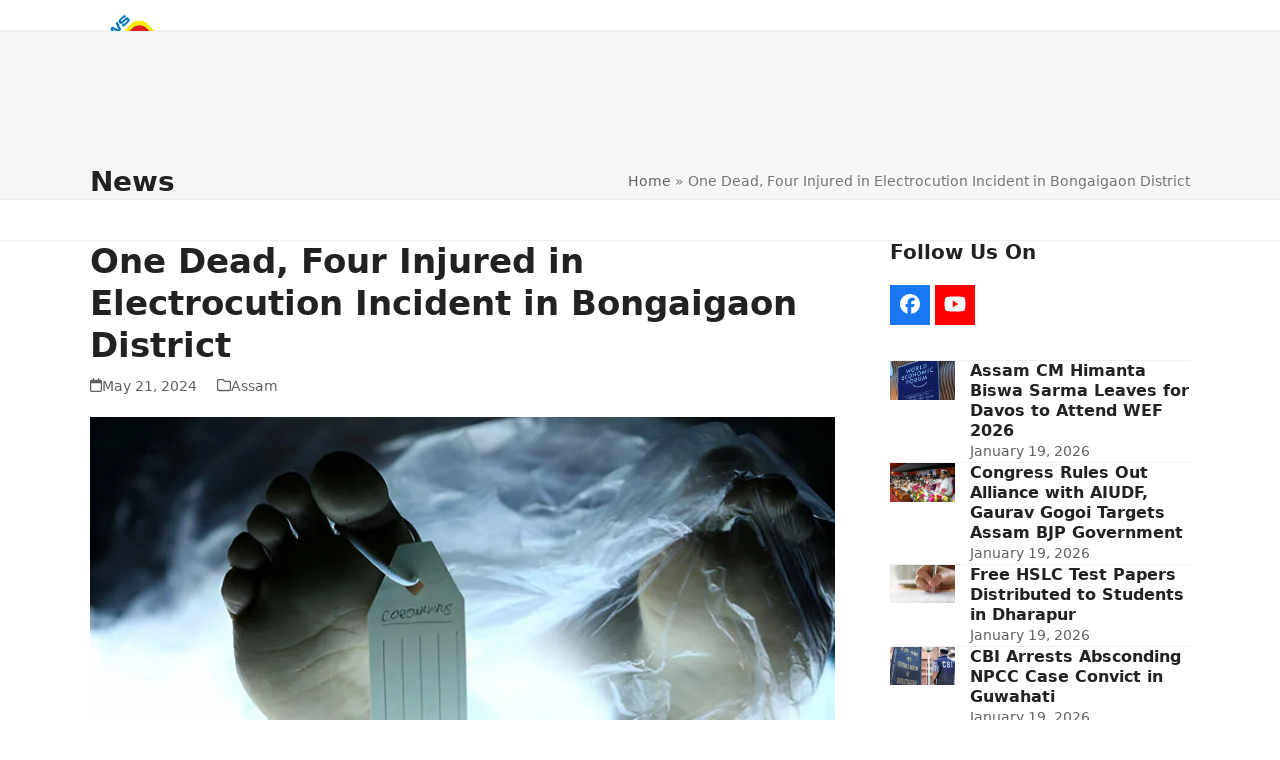

--- FILE ---
content_type: text/html; charset=UTF-8
request_url: https://newsnetworktv.com/one-dead-four-injured-in-electrocution-incident-in-bongaigaon-district/
body_size: 23742
content:
<!DOCTYPE html><html lang="en-US" class="wpex-classic-style"><head><meta charset="UTF-8"><link rel="preconnect" href="https://fonts.gstatic.com/" crossorigin /><link rel="profile" href="http://gmpg.org/xfn/11"><meta name='robots' content='index, follow, max-image-preview:large, max-snippet:-1, max-video-preview:-1' /> <script data-no-defer="1" data-ezscrex="false" data-cfasync="false" data-pagespeed-no-defer data-cookieconsent="ignore">var ctPublicFunctions = {"_ajax_nonce":"2c724dc033","_rest_nonce":"ecbe129ccf","_ajax_url":"\/wp-admin\/admin-ajax.php","_rest_url":"https:\/\/newsnetworktv.com\/wp-json\/","data__cookies_type":"none","data__ajax_type":"rest","data__bot_detector_enabled":"1","data__frontend_data_log_enabled":1,"cookiePrefix":"","wprocket_detected":false,"host_url":"newsnetworktv.com","text__ee_click_to_select":"Click to select the whole data","text__ee_original_email":"The complete one is","text__ee_got_it":"Got it","text__ee_blocked":"Blocked","text__ee_cannot_connect":"Cannot connect","text__ee_cannot_decode":"Can not decode email. Unknown reason","text__ee_email_decoder":"CleanTalk email decoder","text__ee_wait_for_decoding":"The magic is on the way!","text__ee_decoding_process":"Please wait a few seconds while we decode the contact data."}</script> <script data-no-defer="1" data-ezscrex="false" data-cfasync="false" data-pagespeed-no-defer data-cookieconsent="ignore">var ctPublic = {"_ajax_nonce":"2c724dc033","settings__forms__check_internal":"0","settings__forms__check_external":"0","settings__forms__force_protection":0,"settings__forms__search_test":"1","settings__forms__wc_add_to_cart":"0","settings__data__bot_detector_enabled":"1","settings__sfw__anti_crawler":0,"blog_home":"https:\/\/newsnetworktv.com\/","pixel__setting":"3","pixel__enabled":true,"pixel__url":null,"data__email_check_before_post":"1","data__email_check_exist_post":0,"data__cookies_type":"none","data__key_is_ok":true,"data__visible_fields_required":true,"wl_brandname":"Anti-Spam by CleanTalk","wl_brandname_short":"CleanTalk","ct_checkjs_key":"b7a9b31036b04ef386b0d46d06866d45a5a0b54617e53dcc19ed9f14aa4ef577","emailEncoderPassKey":"ad34db3a52c408bbbcb0195a347641cc","bot_detector_forms_excluded":"W10=","advancedCacheExists":false,"varnishCacheExists":false,"wc_ajax_add_to_cart":false}</script> <meta name="viewport" content="width=device-width, initial-scale=1"><title>One Dead, Four Injured in Electrocution Incident in Bongaigaon District - News Network Private Limited</title><meta name="description" content="A man was electrocuted and four others sustained serious injuries on Sunday after coming into contact with a live electric wire in Bongaigaon district. Jahirul" /><link rel="canonical" href="https://newsnetworktv.com/one-dead-four-injured-in-electrocution-incident-in-bongaigaon-district/" /><meta property="og:locale" content="en_US" /><meta property="og:type" content="article" /><meta property="og:title" content="One Dead, Four Injured in Electrocution Incident in Bongaigaon District - News Network Private Limited" /><meta property="og:description" content="A man was electrocuted and four others sustained serious injuries on Sunday after coming into contact with a live electric wire in Bongaigaon district. Jahirul Islam, a resident of Sotpara in Jogighopa, was identified as the deceased. The injured—Sofiqul Islam, Mominul Islam, Akidul Islam, and Mohinur Islam—were critically injured and taken to Goalpara Hospital. The&hellip;" /><meta property="og:url" content="https://newsnetworktv.com/one-dead-four-injured-in-electrocution-incident-in-bongaigaon-district/" /><meta property="og:site_name" content="News Network Private Limited" /><meta property="article:publisher" content="https://www.facebook.com/newsnetworkpvtltd" /><meta property="article:published_time" content="2024-05-21T03:45:10+00:00" /><meta property="og:image" content="https://newsnetworktv.com/wp-content/uploads/2024/05/Death3.jpg" /><meta property="og:image:width" content="760" /><meta property="og:image:height" content="450" /><meta property="og:image:type" content="image/jpeg" /><meta name="author" content="News Network" /><meta name="twitter:card" content="summary_large_image" /><meta name="twitter:label1" content="Written by" /><meta name="twitter:data1" content="News Network" /><meta name="twitter:label2" content="Est. reading time" /><meta name="twitter:data2" content="1 minute" /> <script type="application/ld+json" class="yoast-schema-graph">{"@context":"https://schema.org","@graph":[{"@type":"Article","@id":"https://newsnetworktv.com/one-dead-four-injured-in-electrocution-incident-in-bongaigaon-district/#article","isPartOf":{"@id":"https://newsnetworktv.com/one-dead-four-injured-in-electrocution-incident-in-bongaigaon-district/"},"author":{"name":"News Network","@id":"https://newsnetworktv.com/#/schema/person/6393c00a1f152981a91aa9b4ce8393a5"},"headline":"One Dead, Four Injured in Electrocution Incident in Bongaigaon District","datePublished":"2024-05-21T03:45:10+00:00","mainEntityOfPage":{"@id":"https://newsnetworktv.com/one-dead-four-injured-in-electrocution-incident-in-bongaigaon-district/"},"wordCount":101,"publisher":{"@id":"https://newsnetworktv.com/#organization"},"image":{"@id":"https://newsnetworktv.com/one-dead-four-injured-in-electrocution-incident-in-bongaigaon-district/#primaryimage"},"thumbnailUrl":"https://newsnetworktv.com/wp-content/uploads/2024/05/Death3.jpg","articleSection":["Assam"],"inLanguage":"en-US"},{"@type":"WebPage","@id":"https://newsnetworktv.com/one-dead-four-injured-in-electrocution-incident-in-bongaigaon-district/","url":"https://newsnetworktv.com/one-dead-four-injured-in-electrocution-incident-in-bongaigaon-district/","name":"One Dead, Four Injured in Electrocution Incident in Bongaigaon District - News Network Private Limited","isPartOf":{"@id":"https://newsnetworktv.com/#website"},"primaryImageOfPage":{"@id":"https://newsnetworktv.com/one-dead-four-injured-in-electrocution-incident-in-bongaigaon-district/#primaryimage"},"image":{"@id":"https://newsnetworktv.com/one-dead-four-injured-in-electrocution-incident-in-bongaigaon-district/#primaryimage"},"thumbnailUrl":"https://newsnetworktv.com/wp-content/uploads/2024/05/Death3.jpg","datePublished":"2024-05-21T03:45:10+00:00","breadcrumb":{"@id":"https://newsnetworktv.com/one-dead-four-injured-in-electrocution-incident-in-bongaigaon-district/#breadcrumb"},"inLanguage":"en-US","potentialAction":[{"@type":"ReadAction","target":["https://newsnetworktv.com/one-dead-four-injured-in-electrocution-incident-in-bongaigaon-district/"]}]},{"@type":"ImageObject","inLanguage":"en-US","@id":"https://newsnetworktv.com/one-dead-four-injured-in-electrocution-incident-in-bongaigaon-district/#primaryimage","url":"https://newsnetworktv.com/wp-content/uploads/2024/05/Death3.jpg","contentUrl":"https://newsnetworktv.com/wp-content/uploads/2024/05/Death3.jpg","width":760,"height":450},{"@type":"BreadcrumbList","@id":"https://newsnetworktv.com/one-dead-four-injured-in-electrocution-incident-in-bongaigaon-district/#breadcrumb","itemListElement":[{"@type":"ListItem","position":1,"name":"Home","item":"https://newsnetworktv.com/"},{"@type":"ListItem","position":2,"name":"One Dead, Four Injured in Electrocution Incident in Bongaigaon District"}]},{"@type":"WebSite","@id":"https://newsnetworktv.com/#website","url":"https://newsnetworktv.com/","name":"News Network Private Limited","description":"","publisher":{"@id":"https://newsnetworktv.com/#organization"},"potentialAction":[{"@type":"SearchAction","target":{"@type":"EntryPoint","urlTemplate":"https://newsnetworktv.com/?s={search_term_string}"},"query-input":{"@type":"PropertyValueSpecification","valueRequired":true,"valueName":"search_term_string"}}],"inLanguage":"en-US"},{"@type":"Organization","@id":"https://newsnetworktv.com/#organization","name":"News Network","url":"https://newsnetworktv.com/","logo":{"@type":"ImageObject","inLanguage":"en-US","@id":"https://newsnetworktv.com/#/schema/logo/image/","url":"https://newsnetworktv.com/wp-content/uploads/2021/11/News-Network-Logo1.png","contentUrl":"https://newsnetworktv.com/wp-content/uploads/2021/11/News-Network-Logo1.png","width":492,"height":486,"caption":"News Network"},"image":{"@id":"https://newsnetworktv.com/#/schema/logo/image/"},"sameAs":["https://www.facebook.com/newsnetworkpvtltd"]},{"@type":"Person","@id":"https://newsnetworktv.com/#/schema/person/6393c00a1f152981a91aa9b4ce8393a5","name":"News Network","image":{"@type":"ImageObject","inLanguage":"en-US","@id":"https://newsnetworktv.com/#/schema/person/image/","url":"https://secure.gravatar.com/avatar/2b2b3be9ac954ece2b3e8404e455b73ee1f8cf92d610f1f9a5364885f573ad1b?s=96&d=mm&r=g","contentUrl":"https://secure.gravatar.com/avatar/2b2b3be9ac954ece2b3e8404e455b73ee1f8cf92d610f1f9a5364885f573ad1b?s=96&d=mm&r=g","caption":"News Network"},"url":"https://newsnetworktv.com/author/rana/"}]}</script> <link rel='dns-prefetch' href='//static.addtoany.com' /><link rel='dns-prefetch' href='//fd.cleantalk.org' /><link rel='dns-prefetch' href='//fonts.googleapis.com' /><link rel="alternate" type="application/rss+xml" title="News Network Private Limited &raquo; Feed" href="https://newsnetworktv.com/feed/" /><link rel="alternate" type="application/rss+xml" title="News Network Private Limited &raquo; Comments Feed" href="https://newsnetworktv.com/comments/feed/" /><link rel="alternate" title="oEmbed (JSON)" type="application/json+oembed" href="https://newsnetworktv.com/wp-json/oembed/1.0/embed?url=https%3A%2F%2Fnewsnetworktv.com%2Fone-dead-four-injured-in-electrocution-incident-in-bongaigaon-district%2F" /><link rel="alternate" title="oEmbed (XML)" type="text/xml+oembed" href="https://newsnetworktv.com/wp-json/oembed/1.0/embed?url=https%3A%2F%2Fnewsnetworktv.com%2Fone-dead-four-injured-in-electrocution-incident-in-bongaigaon-district%2F&#038;format=xml" /><style id="litespeed-ccss">img:is([sizes="auto"i],[sizes^="auto,"i]){contain-intrinsic-size:3000px 1500px}#wpautoterms-top-static-container{width:100%;position:relative;z-index:10000002}input[class*=apbct].apbct_special_field,label[id*=apbct_label_id].apbct_special_field{display:none!important}article,aside,body,div,h1,header,html,img,label,li,nav,p,span,time,ul{margin:0;padding:0;border:0;outline:0;font:inherit;vertical-align:baseline;font-style:inherit;font-weight:inherit}*,*::before,*::after{box-sizing:border-box}img{max-width:100%;height:auto}:root{--wpex-white:#ffffff;--wpex-black:#000000;--wpex-gray-50:#fafafa;--wpex-gray-100:#f7f7f7;--wpex-gray-200:#eeeeee;--wpex-gray-300:#e0e0e0;--wpex-gray-400:#bdbdbd;--wpex-gray-500:#9e9e9e;--wpex-gray-600:#757575;--wpex-gray-700:#616161;--wpex-gray-800:#424242;--wpex-gray-900:#222222;--wpex-gray-A900:#262626;--wpex-blue:#4a97c2;--wpex-blue-alt:#327397;--wpex-green:#87bf17;--wpex-green-alt:#679212;--wpex-red:#f73936;--wpex-red-alt:#bf0a08;--wpex-orange:#ee7836;--wpex-orange-alt:#cf5511;--wpex-purple:#9a5e9a;--wpex-purple-alt:#653e65;--wpex-pink:#f261c2;--wpex-pink-alt:#bc0f83;--wpex-teal:#00b3b3;--wpex-teal-alt:#006f6f;--wpex-brown:#804b35;--wpex-brown-alt:#5c3626;--wpex-gold:#ffaa33;--wpex-gold-alt:#ff9500;--wpex-rosy:#ea2487;--wpex-rosy-alt:#b81265;--wpex-grey:#bdbdbd;--wpex-grey-alt:#9e9e9e;--wpex-accent:#1a73e8;--wpex-accent-alt:#1464cc;--wpex-on-accent:var(--wpex-white);--wpex-on-accent-alt:var(--wpex-white);--wpex-red-error:#C62828;--wpex-green-success:#46b450;--wpex-yellow-warning:#ffb900;--wpex-blue-info:#00a0d2;--wpex-star-rating-color:#ffc833;--wpex-text-1:var(--wpex-gray-900);--wpex-text-2:var(--wpex-gray-800);--wpex-text-3:var(--wpex-gray-700);--wpex-text-4:var(--wpex-gray-600);--wpex-surface-1:var(--wpex-white);--wpex-surface-2:var(--wpex-gray-100);--wpex-surface-3:var(--wpex-gray-200);--wpex-surface-4:var(--wpex-gray-300);--wpex-alert-bg:var(--wpex-surface-3);--wpex-alert-color:#32373c;--wpex-info-bg:#e5f5fa;--wpex-success-bg:#ecf7ed;--wpex-warning-bg:#fff8e5;--wpex-error-bg:#fbeaea;--wpex-bg-color:var(--wpex-surface-1);--wpex-border-main:var(--wpex-surface-3);--wpex-heading-color:var(--wpex-text-1);--wpex-input-color:var(--wpex-text-2);--wpex-input-bg:var(--wpex-surface-1);--wpex-input-border-color:var(--wpex-surface-4);--wpex-focus-input-color:var(--wpex-input-color);--wpex-focus-input-bg:var(--wpex-input-bg);--wpex-focus-input-border-color:var(--wpex-input-border-color);--wpex-table-thead-bg:var(--wpex-surface-2);--wpex-table-thead-color:var(--wpex-text-1);--wpex-table-th-color:var(--wpex-text-1);--wpex-table-cell-border-color:var(--wpex-border-main);--wpex-text-xs:.75rem;--wpex-text-sm:.875rem;--wpex-text-base:1rem;--wpex-text-lg:clamp(1.125rem, 0.9688rem + 0.5vw, 1.25rem);--wpex-text-xl:clamp(1.25rem, 0.9375rem + 1vw, 1.5rem);--wpex-text-2xl:clamp(1.5rem, 1.1875rem + 1vw, 1.75rem);--wpex-text-3xl:clamp(1.75rem, 1.2813rem + 1.5vw, 2.125rem);--wpex-text-4xl:clamp(2.125rem, 0.8125rem + 3vw, 2.5rem);--wpex-text-5xl:clamp(2.5rem, 1.0313rem + 3.5vw, 3rem);--wpex-text-6xl:clamp(3rem, 1.0938rem + 4.5vw, 3.625rem);--wpex-text-7xl:clamp(3.625rem, 2.6875rem + 3vw, 4.375rem);--wpex-rounded-xs:0.25rem;--wpex-rounded-sm:0.375rem;--wpex-rounded:0.5rem;--wpex-rounded-md:0.75rem;--wpex-rounded-lg:1.5rem;--wpex-rounded-full:9999px;--wpex-leading-tight:1.25;--wpex-leading-snug:1.375;--wpex-leading-normal:1.5;--wpex-leading-relaxed:1.625;--wpex-leading-loose:2;--wpex-tracking-tighter:-0.05em;--wpex-tracking-tight:-0.025em;--wpex-tracking-normal:0;--wpex-tracking-wide:0.025em;--wpex-tracking-wider:0.05em;--wpex-tracking-widest:0.1em;--wpex-radius-blob-1:30% 70% 70% 30% / 53% 30% 70% 47%;--wpex-radius-blob-2:53% 47% 34% 66% / 63% 46% 54% 37%;--wpex-radius-blob-3:37% 63% 56% 44% / 49% 56% 44% 51%;--wpex-radius-blob-4:63% 37% 37% 63% / 43% 37% 63% 57%;--wpex-radius-blob-5:49% 51% 48% 52% / 57% 44% 56% 43%;--wpex-shadow-xs:0 0 0 1px rgba(0,0,0,0.05);--wpex-shadow-sm:0 1px 2px 0 rgba(0,0,0,0.05);--wpex-shadow:0 1px 3px 0 rgba(0,0,0,0.1), 0 1px 2px 0 rgba(0,0,0,0.06);--wpex-shadow-md:0 4px 6px -1px rgba(0,0,0,0.1), 0 2px 4px -1px rgba(0,0,0,0.06);--wpex-shadow-lg:0 10px 15px -3px rgba(0,0,0,0.1), 0 4px 6px -2px rgba(0,0,0,0.05);--wpex-shadow-xl:0 20px 25px -5px rgba(0,0,0,0.1), 0 10px 10px -5px rgba(0,0,0,0.04);--wpex-shadow-2xl:0 25px 50px -12px rgba(0,0,0,0.25);--wpex-shadow-inner:inset 0 2px 4px 0 rgba(0,0,0,0.06);--wpex-focus-shadow-outline:0 0 0 3px rgba(66,153,225,0.5);--wpex-row-gap:25px;--wpex-font-sans:system-ui, -apple-system, BlinkMacSystemFont, "Segoe UI", Roboto, "Helvetica Neue", Arial, "Noto Sans", sans-serif, "Apple Color Emoji", "Segoe UI Emoji", "Segoe UI Symbol", "Noto Color Emoji";--wpex-font-serif:"Iowan Old Style", "Apple Garamond", Baskerville, "Times New Roman", "Droid Serif", Times, "Source Serif Pro", serif, "Apple Color Emoji", "Segoe UI Emoji", "Segoe UI Symbol";--wpex-font-mono:Menlo, Monaco, Consolas, "Liberation Mono", "Courier New", monospace;--wpex-el-margin-bottom:20px;--wpex-bold:600;--wpex-link-decoration-line:none;--wpex-hover-link-decoration-line:underline;--wpex-btn-font-size:1em;--wpex-btn-padding:0.75em 1.25em;--wpex-btn-font-weight:500;--wpex-btn-border-width:0;--wpex-btn-border-style:none;--wpex-btn-border-radius:var(--wpex-rounded-xs);--wpex-btn-line-height:var(--wpex-leading-normal);--wpex-btn-letter-spacing:inherit;--wpex-btn-text-transform:inherit;--wpex-btn-font-family:inherit;--wpex-btn-font-style:inherit;--wpex-heading-line-height:var(--wpex-leading-tight);--wpex-heading-font-weight:var(--wpex-bold);--wpex-container-width:1280px;--wpex-container-max-width:90%;--wpex-content-area-width:calc(100% - var(--wpex-primary-sidebar-width, min(300px, 30%)) - 5%);--wpex-primary-sidebar-width:min(300px, 30%);--wpex-primary-bottom-space:40px;--wpex-boxed-layout-gutter:30px;--wpex-select-height:2.5em;--wpex-input-font-size:1em;--wpex-input-line-height:var(--wpex-leading-normal);--wpex-input-border-radius:var(--wpex-rounded-xs);--wpex-input-padding:.5em .75em;--wpex-input-border-width:1px;--wpex-input-border-style:solid;--wpex-comment-avatar-size:50px;--wpex-comment-avatar-margin:20px;--wpadminbar-height:32px}:root:where(.wpex-classic-style){--wpex-body-font-size:13px;--wpex-body-line-height:1.65;--wpex-text-1:var(--wpex-gray-900);--wpex-text-2:var(--wpex-gray-700);--wpex-text-3:var(--wpex-gray-600);--wpex-text-4:var(--wpex-gray-500);--wpex-text-xs:.846em;--wpex-text-sm:.923em;--wpex-text-base:1em;--wpex-text-md:1.077em;--wpex-text-lg:1.231em;--wpex-text-xl:1.385em;--wpex-text-2xl:1.615em;--wpex-text-3xl:1.846em;--wpex-text-4xl:2.154em;--wpex-text-5xl:2.462em;--wpex-text-6xl:2.769em;--wpex-text-7xl:3.231em;--wpex-rounded-xs:3px;--wpex-rounded-sm:5px;--wpex-rounded:10px;--wpex-rounded-md:15px;--wpex-rounded-lg:20px;--wpex-container-width:980px;--wpex-container-max-width:90%;--wpex-content-area-width:69%;--wpex-primary-sidebar-width:26%;--wpex-heading-line-height:var(--wpex-leading-snug);--wpex-select-height:36px;--wpex-input-line-height:var(--wpex-leading-relaxed);--wpex-input-padding:6px 10px;--wpex-btn-padding:.538em 1.077em;--wpex-btn-font-weight:400;--wpex-btn-line-height:var(--wpex-body-line-height);--wpex-outline-btn-border-width:3px;--wpex-main-nav-link-line-height:normal;--wpex-row-gap:20px}@media screen and (max-width:782px){:root{--wpadminbar-height:46px}}body:not(.admin-bar){--wpadminbar-height:0px}body:not(.has-frame-border){--wpex-site-frame-border-size:0px}@supports (height:100dvh){:root{--wpex-100dvh:100dvh}}body{--wpex-sticky-elements-height:calc(var(--wpex-sticky-topbar-height,0px) + var(--wpex-sticky-main-nav-height,0px) + var(--wpex-sticky-header-height,0px) + var(--wpex-sticky-enb-height,0px) + var(--wpadminbar-height) + var(--wpex-site-frame-border-size) + var(--wpex-sticky-elements-height-extra, 0px))}#main{--wpex-sticky-offset:calc(var(--wpex-sticky-elements-height, 0px) + var(--wpex-sticky-offset-padding, 25px))}.screen-reader-text,.skip-to-content{clip:rect(1px,1px,1px,1px);word-wrap:normal;position:absolute;height:1px;width:1px;margin:-1px;overflow:hidden;border:0;padding:0}html{overflow-x:hidden;overflow-x:clip;overflow-y:scroll;scroll-behavior:auto;-webkit-text-size-adjust:100%;-ms-text-size-adjust:100%}body{font-size:var(--wpex-body-font-size,var(--wpex-text-base,1rem));font-family:var(--wpex-body-font-family,var(--wpex-font-sans));line-height:var(--wpex-body-line-height,var(--wpex-leading-normal));color:var(--wpex-text-2);background-color:var(--wpex-bg-color);overflow-x:hidden;overflow-x:clip}.container{width:var(--wpex-container-width);margin:0 auto}.wpex-responsive .container{max-width:var(--wpex-container-max-width)}.has-sidebar .content-area{width:var(--wpex-content-area-width);position:relative}#sidebar{width:var(--wpex-primary-sidebar-width)}#wrap{position:relative}.content-right-sidebar #content-wrap>.content-area{float:left}.content-right-sidebar #content-wrap>#sidebar{float:right}p{margin-block-end:var(--wpex-el-margin-bottom)}:where(.clr,.wpex-clr,.group,dl,.vc-empty-shortcode-element,.vcex-clr,.comment-body)::after{content:"";display:block;height:0;clear:both;visibility:hidden}.wpex-clear{clear:both}h1{margin:30px 0 var(--wpex-el-margin-bottom)}h1,.wpex-heading,.page-header-title,.entry-title{color:var(--wpex-heading-color);font-style:var(--wpex-heading-font-style);font-weight:var(--wpex-heading-font-weight);font-family:var(--wpex-heading-font-family);line-height:var(--wpex-heading-line-height);letter-spacing:var(--wpex-heading-letter-spacing);text-transform:var(--wpex-heading-text-transform);text-wrap:var(--wpex-heading-text-wrap);word-break:break-word}h1{font-size:var(--wpex-text-3xl)}.wpex-widget-heading{color:var(--wpex-heading-color)}a{color:var(--wpex-link-color,var(--wpex-accent));text-decoration-line:var(--wpex-link-decoration-line);text-decoration-color:var(--wpex-link-decoration-color);text-decoration-style:var(--wpex-link-decoration-style);text-decoration-thickness:var(--wpex-link-decoration-thickness);text-underline-offset:var(--wpex-link-underline-offset)}ul{margin-inline-start:var(--wpex-list-margin-side,30px);margin-block-end:var(--wpex-list-margin-bottom,var(--wpex-el-margin-bottom));list-style-position:var(--wpex-list-style-position,outside)}li ul{--wpex-list-margin-bottom:0;--wpex-list-margin-side:var(--wpex-child-list-margin-side, 30px)}:where(.wpex-classic-style){--wpex-label-font-weight:normal}input{font-size:100%;line-height:inherit;margin:0;vertical-align:baseline}input:where([type=text],[type=email],[type=url],[type=password],[type=search],[type=number],[type=tel],[type=date],[type=time],[type=week],[type=month],[type=datetime],[type=datetime-local],[type=range]):where(:not(.wpex-unstyled-input)){display:inline-block;font-family:inherit;font-weight:inherit;text-align:inherit;max-width:100%;font-size:var(--wpex-input-font-size);line-height:var(--wpex-input-line-height);padding:var(--wpex-input-padding);border-radius:var(--wpex-input-border-radius);color:var(--wpex-input-color);background:var(--wpex-input-bg);box-shadow:var(--wpex-input-box-shadow,none);border:var(--wpex-input-border-width) var(--wpex-input-border-style) var(--wpex-input-border-color);-webkit-appearance:none;-moz-appearance:none;appearance:none}input:-webkit-autofill{filter:none}::placeholder{color:inherit;opacity:.7}input:where([type=submit]):where(:not(.wpex-unstyled-button)){display:inline-block;-webkit-appearance:none;-webkit-font-smoothing:inherit;text-decoration:none!important;text-align:center;max-width:100%;padding:var(--wpex-btn-padding);background-color:var(--wpex-btn-bg,var(--wpex-accent));background-image:var(--wpex-btn-img);border-radius:var(--wpex-btn-border-radius);border-width:var(--wpex-btn-border-width);border-style:var(--wpex-btn-border-style);border-color:var(--wpex-btn-border-color,currentColor);color:var(--wpex-btn-color,var(--wpex-on-accent));font-size:var(--wpex-btn-font-size);font-family:var(--wpex-btn-font-family);font-style:var(--wpex-btn-font-style);text-transform:var(--wpex-btn-text-transform);letter-spacing:var(--wpex-btn-letter-spacing);line-height:var(--wpex-btn-line-height);font-weight:var(--wpex-btn-font-weight)}body .textleft{text-align:left}img.alignnone{vertical-align:middle}.wpex-hamburger-icon{position:relative;display:inline-block;height:calc(var(--wpex-hamburger-icon-bar-height, 3px)*3 + var(--wpex-hamburger-icon-gutter, 4px)*2);width:calc(var(--wpex-hamburger-icon-width, 22px))}.wpex-hamburger-icon>span,.wpex-hamburger-icon>span::before,.wpex-hamburger-icon>span::after{content:"";display:block;position:absolute;inset-inline-start:0;height:var(--wpex-hamburger-icon-bar-height,3px);width:100%;background:currentColor;transform-style:preserve-3d}.wpex-hamburger-icon>span{inset-block-start:50%;margin-block-start:calc(-1*var(--wpex-hamburger-icon-bar-height, 3px)/2)}.wpex-hamburger-icon>span::before{inset-block-start:calc(-1*(var(--wpex-hamburger-icon-bar-height, 3px) + var(--wpex-hamburger-icon-gutter, 4px)))}.wpex-hamburger-icon>span::after{inset-block-start:calc(var(--wpex-hamburger-icon-bar-height, 3px) + var(--wpex-hamburger-icon-gutter, 4px))}.wpex-facebook{--wpex-brand-color:#1877F2}.wpex-youtube{--wpex-brand-color:#FF0000}.wpex-social-btn{display:inline-flex;align-items:center;justify-content:center;font-size:inherit;color:inherit;height:2em;width:2em;line-height:1;text-align:center;border-radius:inherit;box-sizing:content-box;text-decoration:none;padding:0;vertical-align:top;letter-spacing:normal}.wpex-social-btn svg{fill:currentColor}:where(.wpex-classic-style) .wpex-social-btn{height:1.846em;width:1.846em}.wpex-social-btn-flat{color:var(--wpex-gray-500);background:var(--wpex-surface-2)}.wpex-social-bg{background:var(--wpex-brand-color,var(--wpex-accent))}.wpex-social-bg{color:var(--wpex-on-brand-color,var(--wpex-white))}.meta{list-style:none;margin:0;padding:0}.meta li{margin-block:0}.meta li :where(.meta-icon,.ticon,.wpex-icon){margin-inline-end:var(--wpex-meta-icon-margin,10px)}.meta:not(.meta-vertical) li{display:inline-block;margin-inline-end:var(--wpex-meta-gutter,20px)}.meta a{color:inherit;--wpex-link-decoration-line:none;--wpex-hover-link-decoration-line:underline}.meta time{display:inline}#site-scroll-top{font-size:16px;min-height:35px;min-width:35px}.site-breadcrumbs{--wpex-link-decoration-line:none;--wpex-hover-link-decoration-line:underline}.site-breadcrumbs a{color:var(--wpex-text-3);text-decoration-color:currentColor}#site-header{background-color:var(--wpex-site-header-bg-color);color:var(--wpex-site-header-color)}.wpex-dropdown-menu{margin:0;padding:0;list-style:none}.wpex-dropdown-menu>.menu-item{float:left}.wpex-dropdown-menu .menu-item:where(:not(.wpex-static)){position:relative}.wpex-dropdown-menu .sub-menu{margin:0;list-style:none}.wpex-dropdown-menu :where(.sub-menu):not(.wpex-w-100,.wpex-w-auto){width:var(--wpex-dropmenu-width,max-content)}.wpex-dropdown-menu :where(.sub-menu,.vcex-horizontal-menu-nav__mega-list):not(.wpex-max-w-none){max-width:var(--wpex-dropmenu-max-width,320px)}.wpex-dropdown-menu .sub-menu{position:absolute;visibility:hidden;opacity:0;z-index:var(--wpex-dropmenu-z-index,10001);inset-block-start:100%;inset-inline-start:0}.main-navigation a{text-decoration:none}.main-navigation-ul .sub-menu{min-width:var(--wpex-dropmenu-min-width,140px)}.main-navigation-ul>.menu-item:not(:last-child){margin-inline-end:var(--wpex-main-nav-gutter)}.main-navigation-ul>.menu-item>a{display:block;background:var(--wpex-main-nav-link-bg);padding-inline:var(--wpex-main-nav-link-padding-x,0);padding-block:var(--wpex-main-nav-link-padding-y,0);color:var(--wpex-main-nav-link-color,var(--wpex-text-2));line-height:var(--wpex-main-nav-link-line-height,var(--wpex-leading-normal))}.main-navigation-ul>.menu-item>a>.link-inner{display:inline-block;line-height:var(--wpex-main-nav-link-inner-line-height,normal);background:var(--wpex-main-nav-link-inner-bg);border-radius:var(--wpex-main-nav-link-inner-border-radius,3px);padding:var(--wpex-main-nav-link-inner-padding-y) var(--wpex-main-nav-link-inner-padding-x)}.main-navigation .nav-arrow.top-level{margin-inline-start:4px}.main-navigation-ul .sub-menu{padding:var(--wpex-dropmenu-padding,0);background:var(--wpex-dropmenu-bg,var(--wpex-surface-1));box-shadow:var(--wpex-dropmenu-box-shadow);border:var(--wpex-dropmenu-border-width,1px) solid var(--wpex-dropmenu-border-color,var(--wpex-surface-3))}.main-navigation-ul .sub-menu .menu-item{padding:0}.main-navigation-ul .sub-menu .menu-item a{display:block;float:none;height:auto;margin:0;border:0;line-height:var(--wpex-dropmenu-link-line-height,1.4em);color:var(--wpex-dropmenu-link-color,var(--wpex-text-2));border-block-end:var(--wpex-dropmenu-link-border-width,var(--wpex-dropmenu-border-width,1px)) solid var(--wpex-dropmenu-border-color,var(--wpex-surface-3));padding:var(--wpex-dropmenu-link-padding-y,8px) var(--wpex-dropmenu-link-padding-x,12px)}.main-navigation-ul .sub-menu .menu-item:last-child>a{border-block-end:0}#site-navigation-wrap.no-borders{--wpex-main-nav-item-border-width:0}.navbar-fixed-line-height .main-navigation-ul>.menu-item>a{height:var(--wpex-main-nav-height,50px);line-height:var(--wpex-main-nav-line-height,var(--wpex-main-nav-height,50px))}.header-two{--wpex-site-header-bg-color:var(--wpex-surface-1)}.navbar-style-two{--wpex-main-nav-link-padding-y:0;--wpex-main-nav-link-padding-x:20px;background:var(--wpex-main-nav-bg,var(--wpex-surface-1));border-style:solid;border-width:var(--wpex-main-nav-border-width,1px)0 0;border-color:var(--wpex-main-nav-border-color,var(--wpex-surface-3))}.navbar-style-two .main-navigation-ul{width:100%;float:left;border-inline-start:var(--wpex-main-nav-item-border-width,1px) solid var(--wpex-main-nav-border-color,var(--wpex-surface-3))}.navbar-style-two .main-navigation-ul>.menu-item{border-inline-end:var(--wpex-main-nav-item-border-width,1px) solid var(--wpex-main-nav-border-color,var(--wpex-surface-3))}.navbar-style-two:not(.wpex-stretch-items) .main-navigation-ul{border-inline-end:var(--wpex-main-nav-item-border-width,1px) solid var(--wpex-main-nav-border-color,var(--wpex-surface-3))}#mobile-menu{--wpex-link-color:currentColor;--wpex-hover-link-color:currentColor}#mobile-menu a{position:relative;font-size:22px;text-decoration:none;display:inline-flex;align-items:center}.entry-title{display:block;margin:0;font-size:var(--wpex-text-lg)}:where(.wpex-classic-style) .entry-title{font-size:var(--wpex-text-md)}.widget{--wpex-list-margin-side:0px;--wpex-list-margin-bottom:0px}.widget ul{list-style:none}.widget ul li a{overflow-wrap:break-word;word-wrap:break-word}:is(#site-header-inner,.footer-builder-content)>:last-child{--wpex-block-margin-bottom:0px}.wpex-icon{display:inline-block}.wpex-icon svg{height:var(--wpex-icon-height,1em);width:var(--wpex-icon-width);vertical-align:var(--wpex-icon-offset,-.125em);fill:currentColor}.wpex-icon--xs{font-size:.75em;line-height:.08333em;--wpex-icon-offset:0em}.wpex-icon:is(.wpex-flex,.wpex-inline-flex,.wpex-icon--offset-0){--wpex-icon-offset:0;line-height:0}@media only screen and (max-width:959px){:root{--wpex-content-area-width:100%;--wpex-primary-sidebar-width:100%}}.wpex-heading{display:block;font-size:inherit;margin:0;padding:0}.wpex-text-2{color:var(--wpex-text-2)}.wpex-text-3{color:var(--wpex-text-3)}.wpex-text-4{color:var(--wpex-text-4)}.wpex-surface-2{background-color:var(--wpex-surface-2)}.wpex-border-surface-3{border-color:var(--wpex-surface-3)}.wpex-items-center{align-items:center}.wpex-self-start{align-self:flex-start}.wpex-bg-backdrop{background-color:rgb(0 0 0/.5)}.wpex-rounded-full{border-radius:var(--wpex-rounded-full)}.wpex-border-main{border-color:var(--wpex-border-main)}.wpex-border-solid{border-style:solid}.wpex-border-t{border-block-start-width:1px}.wpex-border-b{border-block-end-width:1px}.wpex-box-content{box-sizing:content-box}.wpex-hidden{display:none}.wpex-block{display:block}.wpex-inline-block{display:inline-block}.wpex-flex{display:flex}.wpex-inline-flex{display:inline-flex}.wpex-flex-grow{flex-grow:1}.wpex-flex-shrink-0{flex-shrink:0}.wpex-float-left{float:left}.wpex-text-sm{font-size:var(--wpex-text-sm)}.wpex-text-md{font-size:var(--wpex-text-md,var(--wpex-text-lg))}.wpex-text-2xl{font-size:var(--wpex-text-2xl)}.wpex-text-3xl{font-size:var(--wpex-text-3xl)}.wpex-h-auto{height:auto}.wpex-h-100{height:100%}.wpex-justify-center{justify-content:center}.wpex-list-none{list-style-type:none}.wpex-first-mt-0>:first-child{margin-block-start:0}.wpex-last-mr-0>:last-child{margin-inline-end:0}.wpex-m-0{margin:0}.wpex-mr-5{margin-inline-end:5px}.wpex-mb-5{margin-block-end:5px}.wpex-mb-10{margin-block-end:10px}.wpex-mr-15{margin-inline-end:15px}.wpex-mt-20{margin-block-start:20px}.wpex-mb-20{margin-block-end:20px}.wpex-mr-25{margin-inline-end:25px}.wpex-mb-25{margin-block-end:25px}.wpex-mb-30{margin-block-end:30px}.wpex-mb-40{margin-block-end:40px}.wpex-opacity-0{opacity:0}.wpex-overflow-clip{overflow:hidden;overflow:clip}.wpex-py-15{padding-block:15px}.wpex-py-20{padding-block:20px}.wpex-py-30{padding-block:30px}.wpex-pt-20{padding-block-start:20px}.wpex-fixed{position:fixed}.wpex-relative{position:relative}.wpex-absolute{position:absolute}.wpex-inset-0{inset:0}.wpex-top-50{inset-block-start:50%}.wpex-right-0{inset-inline-end:0}.wpex-bottom-0{inset-block-end:0}.wpex-text-center{text-align:center}.wpex-inherit-color-important{color:inherit!important}.wpex-no-underline,.wpex-no-underline:is(:any-link,:hover,:focus,:active){text-decoration-line:none}.-wpex-translate-y-50{transform:translateY(-50%)}.wpex-align-middle{vertical-align:middle}.wpex-invisible{visibility:hidden}.wpex-max-w-100{max-width:100%}.wpex-z-sticky{z-index:1050}.wpex-z-popover{z-index:1100}.wpex-z-backdrop{z-index:1300}@media only screen and (min-width:768px){.wpex-md-flex{display:flex}.wpex-md-text-right{text-align:end}.wpex-md-items-center{align-items:center}.wpex-md-flex-wrap{flex-wrap:wrap}.wpex-md-justify-between{justify-content:space-between}.wpex-md-mr-15{margin-inline-end:15px}}@media only screen and (max-width:959px){body.has-mobile-menu .hide-at-mm-breakpoint{display:none}.wpex-mobile-toggle-menu-icon_buttons #site-logo{height:100%;float:left;text-align:start}}@media only screen and (min-width:960px){body.has-mobile-menu .show-at-mm-breakpoint{display:none}.wpex-min-hidden{display:none}.wpex-min-text-right{text-align:end}.wpex-min-float-right{float:right}}:root{--vcex-icon-xs:12px;--vcex-icon-sm:20px;--vcex-icon-normal:40px;--vcex-icon-md:60px;--vcex-icon-lg:80px;--vcex-icon-xl:100px}:root{--wpex-vc-gutter:30px}.a2a_kit a:empty{display:none}.addtoany_list a{border:0;box-shadow:none;display:inline-block;font-size:16px;padding:0 4px;vertical-align:middle}.main-navigation-ul .link-inner{text-transform:uppercase}.single-blog-content,body.no-composer .single-content{font-family:Arial,Helvetica,sans-serif;font-size:16px;color:#000}:root{--wpex-container-width:1100px}.header-padding{padding-block-start:15px;padding-block-end:15px}#site-navigation-wrap{--wpex-main-nav-bg:#e31e24;--wpex-main-nav-link-color:#ffffff;--wpex-hover-main-nav-link-color:#ffffff;--wpex-active-main-nav-link-color:#ffffff;--wpex-hover-main-nav-link-color:#eeee22;--wpex-active-main-nav-link-color:#eeee22}:root{--wpex-vc-column-inner-margin-bottom:40px}@media only screen and (min-width:960px){#site-logo .logo-img{max-width:100px}}@media only screen and (max-width:767px){#site-logo .logo-img{max-width:100px}}@media only screen and (min-width:768px) and (max-width:959px){#site-logo .logo-img{max-width:100px}}</style><script>WebFontConfig={google:{families:["Roboto:ital,wght@0,100;0,200;0,300;0,400;0,500;0,600;0,700;0,800;0,900;1,100;1,200;1,300;1,400;1,500;1,600;1,700;1,800;1,900:latin"]}};if ( typeof WebFont === "object" && typeof WebFont.load === "function" ) { WebFont.load( WebFontConfig ); }</script><script data-optimized="1" src="https://newsnetworktv.com/wp-content/plugins/litespeed-cache/assets/js/webfontloader.min.js"></script><link rel="preload" data-asynced="1" data-optimized="2" as="style" onload="this.onload=null;this.rel='stylesheet'" href="https://newsnetworktv.com/wp-content/litespeed/css/ef9e891074f7b7d1b01af473c9a0e232.css?ver=a3f44" /><script>!function(a){"use strict";var b=function(b,c,d){function e(a){return h.body?a():void setTimeout(function(){e(a)})}function f(){i.addEventListener&&i.removeEventListener("load",f),i.media=d||"all"}var g,h=a.document,i=h.createElement("link");if(c)g=c;else{var j=(h.body||h.getElementsByTagName("head")[0]).childNodes;g=j[j.length-1]}var k=h.styleSheets;i.rel="stylesheet",i.href=b,i.media="only x",e(function(){g.parentNode.insertBefore(i,c?g:g.nextSibling)});var l=function(a){for(var b=i.href,c=k.length;c--;)if(k[c].href===b)return a();setTimeout(function(){l(a)})};return i.addEventListener&&i.addEventListener("load",f),i.onloadcssdefined=l,l(f),i};"undefined"!=typeof exports?exports.loadCSS=b:a.loadCSS=b}("undefined"!=typeof global?global:this);!function(a){if(a.loadCSS){var b=loadCSS.relpreload={};if(b.support=function(){try{return a.document.createElement("link").relList.supports("preload")}catch(b){return!1}},b.poly=function(){for(var b=a.document.getElementsByTagName("link"),c=0;c<b.length;c++){var d=b[c];"preload"===d.rel&&"style"===d.getAttribute("as")&&(a.loadCSS(d.href,d,d.getAttribute("media")),d.rel=null)}},!b.support()){b.poly();var c=a.setInterval(b.poly,300);a.addEventListener&&a.addEventListener("load",function(){b.poly(),a.clearInterval(c)}),a.attachEvent&&a.attachEvent("onload",function(){a.clearInterval(c)})}}}(this);</script> <script src="https://newsnetworktv.com/wp-includes/js/jquery/jquery.min.js?ver=3.7.1" id="jquery-core-js"></script> <script></script><link rel="https://api.w.org/" href="https://newsnetworktv.com/wp-json/" /><link rel="alternate" title="JSON" type="application/json" href="https://newsnetworktv.com/wp-json/wp/v2/posts/23791" /><link rel="EditURI" type="application/rsd+xml" title="RSD" href="https://newsnetworktv.com/xmlrpc.php?rsd" /><meta name="generator" content="WordPress 6.9" /><link rel='shortlink' href='https://newsnetworktv.com/?p=23791' /><link rel="icon" href="https://newsnetworktv.com/wp-content/uploads/2020/04/News-Network-32x32-1.png" sizes="32x32"><link rel="shortcut icon" href="https://newsnetworktv.com/wp-content/uploads/2020/04/News-Network-32x32-1.png"><link rel="apple-touch-icon" href="https://newsnetworktv.com/wp-content/uploads/2020/04/News-Network-57x57-1.png" sizes="57x57" ><link rel="apple-touch-icon" href="https://newsnetworktv.com/wp-content/uploads/2020/04/News-Network-76x76-1.png" sizes="76x76" ><link rel="apple-touch-icon" href="https://newsnetworktv.com/wp-content/uploads/2020/04/News-Network-120x120-1.png" sizes="120x120"><link rel="apple-touch-icon" href="https://newsnetworktv.com/wp-content/uploads/2020/04/News-Network-152x152-1.png" sizes="114x114"><noscript><style>body:not(.content-full-screen) .wpex-vc-row-stretched[data-vc-full-width-init="false"]{visibility:visible;}</style></noscript><noscript><style>.wpb_animate_when_almost_visible { opacity: 1; }</style></noscript></head><body class="wp-singular post-template-default single single-post postid-23791 single-format-standard wp-custom-logo wp-embed-responsive wp-theme-Total wp-child-theme-total-child-theme wpex-theme wpex-responsive full-width-main-layout no-composer wpex-live-site site-full-width content-right-sidebar has-sidebar post-in-category-assam sidebar-widget-icons hasnt-overlay-header has-mobile-menu wpex-mobile-toggle-menu-icon_buttons wpex-no-js wpb-js-composer js-comp-ver-8.3 vc_responsive">
<a href="#content" class="skip-to-content">Skip to content</a>
<span data-ls_id="#site_top" tabindex="-1"></span><div id="outer-wrap" class="wpex-overflow-clip"><div id="wrap" class="wpex-clr"><header id="site-header" class="header-two dyn-styles wpex-print-hidden wpex-relative wpex-clr"><div id="site-header-inner" class="header-two-inner header-padding container wpex-relative wpex-h-100 wpex-py-30 wpex-clr"><div id="site-logo" class="site-branding header-two-logo logo-padding wpex-flex wpex-items-center wpex-float-left"><div id="site-logo-inner" ><a id="site-logo-link" href="https://newsnetworktv.com/" rel="home" class="main-logo"><img src="https://newsnetworktv.com/wp-content/uploads/2020/02/News-Network-Logo.png" alt="News Network Private Limited" class="logo-img wpex-h-auto wpex-max-w-100 wpex-align-middle" width="142" height="100" data-no-retina data-skip-lazy fetchpriority="high"></a></div></div><div class="header-aside-mobile-spacer wpex-pt-20 wpex-clear wpex-min-hidden hide-at-mm-breakpoint"></div><aside id="header-aside" class="header-two-aside wpex-min-float-right wpex-min-text-right wpex-text-md hide-at-mm-breakpoint"><div class="header-aside-content wpex-clr"></div></aside><div id="mobile-menu" class="wpex-mobile-menu-toggle show-at-mm-breakpoint wpex-flex wpex-items-center wpex-absolute wpex-top-50 -wpex-translate-y-50 wpex-right-0"><div class="wpex-inline-flex wpex-items-center">
<a href="#" class="mobile-menu-toggle" role="button" aria-expanded="false"><span class="mobile-menu-toggle__icon wpex-flex"><span class="wpex-hamburger-icon wpex-hamburger-icon--inactive wpex-hamburger-icon--animate" aria-hidden="true"><span></span></span></span><span class="screen-reader-text" data-open-text>Open mobile menu</span><span class="screen-reader-text" data-open-text>Close mobile menu</span></a></div></div></div><div id="site-navigation-wrap" class="navbar-style-two wpex-z-sticky navbar-fixed-line-height fixed-nav no-borders hide-at-mm-breakpoint wpex-clr wpex-print-hidden"><nav id="site-navigation" class="navigation main-navigation main-navigation-two container wpex-relative wpex-clr" aria-label="Main menu"><ul id="menu-main-menu" class="main-navigation-ul dropdown-menu wpex-dropdown-menu wpex-dropdown-menu--onhover"><li id="menu-item-64" class="menu-item menu-item-type-post_type menu-item-object-page menu-item-home menu-item-64"><a href="https://newsnetworktv.com/"><span class="link-inner">Home</span></a></li><li id="menu-item-63" class="menu-item menu-item-type-post_type menu-item-object-page menu-item-63"><a href="https://newsnetworktv.com/about-us/"><span class="link-inner">About Us</span></a></li><li id="menu-item-65" class="menu-item menu-item-type-post_type menu-item-object-page menu-item-65"><a href="https://newsnetworktv.com/national/"><span class="link-inner">National</span></a></li><li id="menu-item-66" class="menu-item menu-item-type-post_type menu-item-object-page menu-item-has-children menu-item-66 dropdown"><a href="https://newsnetworktv.com/ne/"><span class="link-inner">NE News <span class="nav-arrow top-level"><span class="nav-arrow__icon wpex-icon wpex-icon--xs" aria-hidden="true"><svg xmlns="http://www.w3.org/2000/svg" viewBox="0 0 448 512"><path d="M201.4 342.6c12.5 12.5 32.8 12.5 45.3 0l160-160c12.5-12.5 12.5-32.8 0-45.3s-32.8-12.5-45.3 0L224 274.7 86.6 137.4c-12.5-12.5-32.8-12.5-45.3 0s-12.5 32.8 0 45.3l160 160z"/></svg></span></span></span></a><ul class="sub-menu"><li id="menu-item-67" class="menu-item menu-item-type-post_type menu-item-object-page menu-item-67"><a href="https://newsnetworktv.com/ne/arunachal-pradesh/"><span class="link-inner">Arunachal Pradesh</span></a></li><li id="menu-item-68" class="menu-item menu-item-type-post_type menu-item-object-page menu-item-68"><a href="https://newsnetworktv.com/ne/assam/"><span class="link-inner">Assam</span></a></li><li id="menu-item-69" class="menu-item menu-item-type-post_type menu-item-object-page menu-item-69"><a href="https://newsnetworktv.com/ne/manipur/"><span class="link-inner">Manipur</span></a></li><li id="menu-item-70" class="menu-item menu-item-type-post_type menu-item-object-page menu-item-70"><a href="https://newsnetworktv.com/ne/meghalaya/"><span class="link-inner">Meghalaya</span></a></li><li id="menu-item-71" class="menu-item menu-item-type-post_type menu-item-object-page menu-item-71"><a href="https://newsnetworktv.com/ne/mizoram/"><span class="link-inner">Mizoram</span></a></li><li id="menu-item-72" class="menu-item menu-item-type-post_type menu-item-object-page menu-item-72"><a href="https://newsnetworktv.com/ne/nagaland/"><span class="link-inner">Nagaland</span></a></li><li id="menu-item-73" class="menu-item menu-item-type-post_type menu-item-object-page menu-item-73"><a href="https://newsnetworktv.com/ne/sikkim/"><span class="link-inner">SIKKIM</span></a></li><li id="menu-item-74" class="menu-item menu-item-type-post_type menu-item-object-page menu-item-74"><a href="https://newsnetworktv.com/ne/tripura/"><span class="link-inner">Tripura</span></a></li></ul></li><li id="menu-item-75" class="menu-item menu-item-type-post_type menu-item-object-page menu-item-75"><a href="https://newsnetworktv.com/politics/"><span class="link-inner">Politics</span></a></li><li id="menu-item-76" class="menu-item menu-item-type-post_type menu-item-object-page menu-item-76"><a href="https://newsnetworktv.com/sports/"><span class="link-inner">Sports</span></a></li><li id="menu-item-13854" class="menu-item menu-item-type-taxonomy menu-item-object-category menu-item-13854"><a href="https://newsnetworktv.com/category/world/"><span class="link-inner">World</span></a></li><li id="menu-item-201" class="menu-item menu-item-type-post_type menu-item-object-page menu-item-201"><a href="https://newsnetworktv.com/contact-us/"><span class="link-inner">Contact Us</span></a></li></ul></nav></div></header><main id="main" class="site-main wpex-clr"><header class="page-header has-aside default-page-header wpex-relative wpex-mb-40 wpex-surface-2 wpex-py-20 wpex-border-t wpex-border-b wpex-border-solid wpex-border-surface-3 wpex-text-2 wpex-supports-mods"><div class="page-header-inner container wpex-md-flex wpex-md-flex-wrap wpex-md-items-center wpex-md-justify-between"><div class="page-header-content wpex-md-mr-15"><span class="page-header-title wpex-block wpex-m-0 wpex-text-2xl"><span>News</span></span></div><div class="page-header-aside wpex-md-text-right"><nav class="site-breadcrumbs position-page_header_aside wpex-text-4 wpex-text-sm" aria-label="You are here:"><span class="breadcrumb-trail"><span><span><a href="https://newsnetworktv.com/">Home</a></span> » <span class="breadcrumb_last" aria-current="page">One Dead, Four Injured in Electrocution Incident in Bongaigaon District</span></span></span></nav></div></div></header><div id="content-wrap"  class="container wpex-clr"><div id="primary" class="content-area wpex-clr"><div id="content" class="site-content wpex-clr"><article id="single-blocks" class="single-blog-article wpex-first-mt-0 wpex-clr"><header class="single-blog-header wpex-mb-10"><h1 class="single-post-title entry-title wpex-m-0 wpex-text-3xl">One Dead, Four Injured in Electrocution Incident in Bongaigaon District</h1></header><ul class="meta wpex-text-sm wpex-text-3 wpex-mb-20 wpex-last-mr-0"><li class="meta-date"><span class="meta-icon wpex-icon" aria-hidden="true"><svg xmlns="http://www.w3.org/2000/svg" viewBox="0 0 448 512"><path d="M152 24c0-13.3-10.7-24-24-24s-24 10.7-24 24V64H64C28.7 64 0 92.7 0 128v16 48V448c0 35.3 28.7 64 64 64H384c35.3 0 64-28.7 64-64V192 144 128c0-35.3-28.7-64-64-64H344V24c0-13.3-10.7-24-24-24s-24 10.7-24 24V64H152V24zM48 192H400V448c0 8.8-7.2 16-16 16H64c-8.8 0-16-7.2-16-16V192z"/></svg></span><time class="updated" datetime="2024-05-21">May 21, 2024</time></li><li class="meta-category"><span class="meta-icon wpex-icon" aria-hidden="true"><svg xmlns="http://www.w3.org/2000/svg" viewBox="0 0 512 512"><path d="M0 96C0 60.7 28.7 32 64 32H196.1c19.1 0 37.4 7.6 50.9 21.1L289.9 96H448c35.3 0 64 28.7 64 64V416c0 35.3-28.7 64-64 64H64c-35.3 0-64-28.7-64-64V96zM64 80c-8.8 0-16 7.2-16 16V416c0 8.8 7.2 16 16 16H448c8.8 0 16-7.2 16-16V160c0-8.8-7.2-16-16-16H286.6c-10.6 0-20.8-4.2-28.3-11.7L213.1 87c-4.5-4.5-10.6-7-17-7H64z"/></svg></span><span><a class="term-3" href="https://newsnetworktv.com/category/assam/">Assam</a></span></li></ul><div class="single-blog-content single-content entry wpex-mt-20 wpex-mb-40 wpex-clr"><p><img decoding="async" src="https://newsnetworktv.com/wp-content/uploads/2024/05/Death3.jpg" alt="" width="760" height="450" class="alignnone size-full wp-image-23778" srcset="https://newsnetworktv.com/wp-content/uploads/2024/05/Death3.jpg 760w, https://newsnetworktv.com/wp-content/uploads/2024/05/Death3-300x178.jpg 300w" sizes="(max-width: 760px) 100vw, 760px" /></p><p>A man was electrocuted and four others sustained serious injuries on Sunday after coming into contact with a live electric wire in Bongaigaon district. Jahirul Islam, a resident of Sotpara in Jogighopa, was identified as the deceased. The injured—Sofiqul Islam, Mominul Islam, Akidul Islam, and Mohinur Islam—were critically injured and taken to Goalpara Hospital. The incident occurred when the group came into contact with an electric wire from a tower line. Police have launched an investigation to determine how the five individuals came into contact with the live wire.</p><div class="addtoany_share_save_container addtoany_content addtoany_content_bottom"><div class="a2a_kit a2a_kit_size_16 addtoany_list" data-a2a-url="https://newsnetworktv.com/one-dead-four-injured-in-electrocution-incident-in-bongaigaon-district/" data-a2a-title="One Dead, Four Injured in Electrocution Incident in Bongaigaon District"><a class="a2a_button_facebook" href="https://www.addtoany.com/add_to/facebook?linkurl=https%3A%2F%2Fnewsnetworktv.com%2Fone-dead-four-injured-in-electrocution-incident-in-bongaigaon-district%2F&amp;linkname=One%20Dead%2C%20Four%20Injured%20in%20Electrocution%20Incident%20in%20Bongaigaon%20District" title="Facebook" rel="nofollow noopener" target="_blank"></a><a class="a2a_button_twitter" href="https://www.addtoany.com/add_to/twitter?linkurl=https%3A%2F%2Fnewsnetworktv.com%2Fone-dead-four-injured-in-electrocution-incident-in-bongaigaon-district%2F&amp;linkname=One%20Dead%2C%20Four%20Injured%20in%20Electrocution%20Incident%20in%20Bongaigaon%20District" title="Twitter" rel="nofollow noopener" target="_blank"></a><a class="a2a_button_pinterest" href="https://www.addtoany.com/add_to/pinterest?linkurl=https%3A%2F%2Fnewsnetworktv.com%2Fone-dead-four-injured-in-electrocution-incident-in-bongaigaon-district%2F&amp;linkname=One%20Dead%2C%20Four%20Injured%20in%20Electrocution%20Incident%20in%20Bongaigaon%20District" title="Pinterest" rel="nofollow noopener" target="_blank"></a><a class="a2a_button_whatsapp" href="https://www.addtoany.com/add_to/whatsapp?linkurl=https%3A%2F%2Fnewsnetworktv.com%2Fone-dead-four-injured-in-electrocution-incident-in-bongaigaon-district%2F&amp;linkname=One%20Dead%2C%20Four%20Injured%20in%20Electrocution%20Incident%20in%20Bongaigaon%20District" title="WhatsApp" rel="nofollow noopener" target="_blank"></a><a class="a2a_button_linkedin" href="https://www.addtoany.com/add_to/linkedin?linkurl=https%3A%2F%2Fnewsnetworktv.com%2Fone-dead-four-injured-in-electrocution-incident-in-bongaigaon-district%2F&amp;linkname=One%20Dead%2C%20Four%20Injured%20in%20Electrocution%20Incident%20in%20Bongaigaon%20District" title="LinkedIn" rel="nofollow noopener" target="_blank"></a><a class="a2a_button_wechat" href="https://www.addtoany.com/add_to/wechat?linkurl=https%3A%2F%2Fnewsnetworktv.com%2Fone-dead-four-injured-in-electrocution-incident-in-bongaigaon-district%2F&amp;linkname=One%20Dead%2C%20Four%20Injured%20in%20Electrocution%20Incident%20in%20Bongaigaon%20District" title="WeChat" rel="nofollow noopener" target="_blank"></a><a class="a2a_button_reddit" href="https://www.addtoany.com/add_to/reddit?linkurl=https%3A%2F%2Fnewsnetworktv.com%2Fone-dead-four-injured-in-electrocution-incident-in-bongaigaon-district%2F&amp;linkname=One%20Dead%2C%20Four%20Injured%20in%20Electrocution%20Incident%20in%20Bongaigaon%20District" title="Reddit" rel="nofollow noopener" target="_blank"></a><a class="a2a_button_vk" href="https://www.addtoany.com/add_to/vk?linkurl=https%3A%2F%2Fnewsnetworktv.com%2Fone-dead-four-injured-in-electrocution-incident-in-bongaigaon-district%2F&amp;linkname=One%20Dead%2C%20Four%20Injured%20in%20Electrocution%20Incident%20in%20Bongaigaon%20District" title="VK" rel="nofollow noopener" target="_blank"></a><a class="a2a_button_odnoklassniki" href="https://www.addtoany.com/add_to/odnoklassniki?linkurl=https%3A%2F%2Fnewsnetworktv.com%2Fone-dead-four-injured-in-electrocution-incident-in-bongaigaon-district%2F&amp;linkname=One%20Dead%2C%20Four%20Injured%20in%20Electrocution%20Incident%20in%20Bongaigaon%20District" title="Odnoklassniki" rel="nofollow noopener" target="_blank"></a><a class="a2a_button_skype" href="https://www.addtoany.com/add_to/skype?linkurl=https%3A%2F%2Fnewsnetworktv.com%2Fone-dead-four-injured-in-electrocution-incident-in-bongaigaon-district%2F&amp;linkname=One%20Dead%2C%20Four%20Injured%20in%20Electrocution%20Incident%20in%20Bongaigaon%20District" title="Skype" rel="nofollow noopener" target="_blank"></a><a class="a2a_button_telegram" href="https://www.addtoany.com/add_to/telegram?linkurl=https%3A%2F%2Fnewsnetworktv.com%2Fone-dead-four-injured-in-electrocution-incident-in-bongaigaon-district%2F&amp;linkname=One%20Dead%2C%20Four%20Injured%20in%20Electrocution%20Incident%20in%20Bongaigaon%20District" title="Telegram" rel="nofollow noopener" target="_blank"></a><a class="a2a_button_twiddla" href="https://www.addtoany.com/add_to/twiddla?linkurl=https%3A%2F%2Fnewsnetworktv.com%2Fone-dead-four-injured-in-electrocution-incident-in-bongaigaon-district%2F&amp;linkname=One%20Dead%2C%20Four%20Injured%20in%20Electrocution%20Incident%20in%20Bongaigaon%20District" title="Twiddla" rel="nofollow noopener" target="_blank"></a><a class="a2a_button_pusha" href="https://www.addtoany.com/add_to/pusha?linkurl=https%3A%2F%2Fnewsnetworktv.com%2Fone-dead-four-injured-in-electrocution-incident-in-bongaigaon-district%2F&amp;linkname=One%20Dead%2C%20Four%20Injured%20in%20Electrocution%20Incident%20in%20Bongaigaon%20District" title="Pusha" rel="nofollow noopener" target="_blank"></a><a class="a2a_button_livejournal" href="https://www.addtoany.com/add_to/livejournal?linkurl=https%3A%2F%2Fnewsnetworktv.com%2Fone-dead-four-injured-in-electrocution-incident-in-bongaigaon-district%2F&amp;linkname=One%20Dead%2C%20Four%20Injured%20in%20Electrocution%20Incident%20in%20Bongaigaon%20District" title="LiveJournal" rel="nofollow noopener" target="_blank"></a><a class="a2a_button_evernote" href="https://www.addtoany.com/add_to/evernote?linkurl=https%3A%2F%2Fnewsnetworktv.com%2Fone-dead-four-injured-in-electrocution-incident-in-bongaigaon-district%2F&amp;linkname=One%20Dead%2C%20Four%20Injured%20in%20Electrocution%20Incident%20in%20Bongaigaon%20District" title="Evernote" rel="nofollow noopener" target="_blank"></a><a class="a2a_button_google_gmail" href="https://www.addtoany.com/add_to/google_gmail?linkurl=https%3A%2F%2Fnewsnetworktv.com%2Fone-dead-four-injured-in-electrocution-incident-in-bongaigaon-district%2F&amp;linkname=One%20Dead%2C%20Four%20Injured%20in%20Electrocution%20Incident%20in%20Bongaigaon%20District" title="Gmail" rel="nofollow noopener" target="_blank"></a><a class="a2a_button_copy_link" href="https://www.addtoany.com/add_to/copy_link?linkurl=https%3A%2F%2Fnewsnetworktv.com%2Fone-dead-four-injured-in-electrocution-incident-in-bongaigaon-district%2F&amp;linkname=One%20Dead%2C%20Four%20Injured%20in%20Electrocution%20Incident%20in%20Bongaigaon%20District" title="Copy Link" rel="nofollow noopener" target="_blank"></a><a class="a2a_button_yahoo_mail" href="https://www.addtoany.com/add_to/yahoo_mail?linkurl=https%3A%2F%2Fnewsnetworktv.com%2Fone-dead-four-injured-in-electrocution-incident-in-bongaigaon-district%2F&amp;linkname=One%20Dead%2C%20Four%20Injured%20in%20Electrocution%20Incident%20in%20Bongaigaon%20District" title="Yahoo Mail" rel="nofollow noopener" target="_blank"></a><a class="a2a_button_mix" href="https://www.addtoany.com/add_to/mix?linkurl=https%3A%2F%2Fnewsnetworktv.com%2Fone-dead-four-injured-in-electrocution-incident-in-bongaigaon-district%2F&amp;linkname=One%20Dead%2C%20Four%20Injured%20in%20Electrocution%20Incident%20in%20Bongaigaon%20District" title="Mix" rel="nofollow noopener" target="_blank"></a><a class="a2a_button_draugiem" href="https://www.addtoany.com/add_to/draugiem?linkurl=https%3A%2F%2Fnewsnetworktv.com%2Fone-dead-four-injured-in-electrocution-incident-in-bongaigaon-district%2F&amp;linkname=One%20Dead%2C%20Four%20Injured%20in%20Electrocution%20Incident%20in%20Bongaigaon%20District" title="Draugiem" rel="nofollow noopener" target="_blank"></a><a class="a2a_button_box_net" href="https://www.addtoany.com/add_to/box_net?linkurl=https%3A%2F%2Fnewsnetworktv.com%2Fone-dead-four-injured-in-electrocution-incident-in-bongaigaon-district%2F&amp;linkname=One%20Dead%2C%20Four%20Injured%20in%20Electrocution%20Incident%20in%20Bongaigaon%20District" title="Box.net" rel="nofollow noopener" target="_blank"></a><a class="a2a_button_blogger" href="https://www.addtoany.com/add_to/blogger?linkurl=https%3A%2F%2Fnewsnetworktv.com%2Fone-dead-four-injured-in-electrocution-incident-in-bongaigaon-district%2F&amp;linkname=One%20Dead%2C%20Four%20Injured%20in%20Electrocution%20Incident%20in%20Bongaigaon%20District" title="Blogger" rel="nofollow noopener" target="_blank"></a><a class="a2a_button_facebook_messenger" href="https://www.addtoany.com/add_to/facebook_messenger?linkurl=https%3A%2F%2Fnewsnetworktv.com%2Fone-dead-four-injured-in-electrocution-incident-in-bongaigaon-district%2F&amp;linkname=One%20Dead%2C%20Four%20Injured%20in%20Electrocution%20Incident%20in%20Bongaigaon%20District" title="Messenger" rel="nofollow noopener" target="_blank"></a><a class="a2a_button_line" href="https://www.addtoany.com/add_to/line?linkurl=https%3A%2F%2Fnewsnetworktv.com%2Fone-dead-four-injured-in-electrocution-incident-in-bongaigaon-district%2F&amp;linkname=One%20Dead%2C%20Four%20Injured%20in%20Electrocution%20Incident%20in%20Bongaigaon%20District" title="Line" rel="nofollow noopener" target="_blank"></a><a class="a2a_button_sms" href="https://www.addtoany.com/add_to/sms?linkurl=https%3A%2F%2Fnewsnetworktv.com%2Fone-dead-four-injured-in-electrocution-incident-in-bongaigaon-district%2F&amp;linkname=One%20Dead%2C%20Four%20Injured%20in%20Electrocution%20Incident%20in%20Bongaigaon%20District" title="Message" rel="nofollow noopener" target="_blank"></a><a class="a2a_button_trello" href="https://www.addtoany.com/add_to/trello?linkurl=https%3A%2F%2Fnewsnetworktv.com%2Fone-dead-four-injured-in-electrocution-incident-in-bongaigaon-district%2F&amp;linkname=One%20Dead%2C%20Four%20Injured%20in%20Electrocution%20Incident%20in%20Bongaigaon%20District" title="Trello" rel="nofollow noopener" target="_blank"></a><a class="a2a_button_qzone" href="https://www.addtoany.com/add_to/qzone?linkurl=https%3A%2F%2Fnewsnetworktv.com%2Fone-dead-four-injured-in-electrocution-incident-in-bongaigaon-district%2F&amp;linkname=One%20Dead%2C%20Four%20Injured%20in%20Electrocution%20Incident%20in%20Bongaigaon%20District" title="Qzone" rel="nofollow noopener" target="_blank"></a><a class="a2a_button_pocket" href="https://www.addtoany.com/add_to/pocket?linkurl=https%3A%2F%2Fnewsnetworktv.com%2Fone-dead-four-injured-in-electrocution-incident-in-bongaigaon-district%2F&amp;linkname=One%20Dead%2C%20Four%20Injured%20in%20Electrocution%20Incident%20in%20Bongaigaon%20District" title="Pocket" rel="nofollow noopener" target="_blank"></a><a class="a2a_button_fark" href="https://www.addtoany.com/add_to/fark?linkurl=https%3A%2F%2Fnewsnetworktv.com%2Fone-dead-four-injured-in-electrocution-incident-in-bongaigaon-district%2F&amp;linkname=One%20Dead%2C%20Four%20Injured%20in%20Electrocution%20Incident%20in%20Bongaigaon%20District" title="Fark" rel="nofollow noopener" target="_blank"></a><a class="a2a_button_kakao" href="https://www.addtoany.com/add_to/kakao?linkurl=https%3A%2F%2Fnewsnetworktv.com%2Fone-dead-four-injured-in-electrocution-incident-in-bongaigaon-district%2F&amp;linkname=One%20Dead%2C%20Four%20Injured%20in%20Electrocution%20Incident%20in%20Bongaigaon%20District" title="Kakao" rel="nofollow noopener" target="_blank"></a><a class="a2a_button_google_classroom" href="https://www.addtoany.com/add_to/google_classroom?linkurl=https%3A%2F%2Fnewsnetworktv.com%2Fone-dead-four-injured-in-electrocution-incident-in-bongaigaon-district%2F&amp;linkname=One%20Dead%2C%20Four%20Injured%20in%20Electrocution%20Incident%20in%20Bongaigaon%20District" title="Google Classroom" rel="nofollow noopener" target="_blank"></a><a class="a2a_button_douban" href="https://www.addtoany.com/add_to/douban?linkurl=https%3A%2F%2Fnewsnetworktv.com%2Fone-dead-four-injured-in-electrocution-incident-in-bongaigaon-district%2F&amp;linkname=One%20Dead%2C%20Four%20Injured%20in%20Electrocution%20Incident%20in%20Bongaigaon%20District" title="Douban" rel="nofollow noopener" target="_blank"></a><a class="a2a_button_mixi" href="https://www.addtoany.com/add_to/mixi?linkurl=https%3A%2F%2Fnewsnetworktv.com%2Fone-dead-four-injured-in-electrocution-incident-in-bongaigaon-district%2F&amp;linkname=One%20Dead%2C%20Four%20Injured%20in%20Electrocution%20Incident%20in%20Bongaigaon%20District" title="Mixi" rel="nofollow noopener" target="_blank"></a><a class="a2a_button_hatena" href="https://www.addtoany.com/add_to/hatena?linkurl=https%3A%2F%2Fnewsnetworktv.com%2Fone-dead-four-injured-in-electrocution-incident-in-bongaigaon-district%2F&amp;linkname=One%20Dead%2C%20Four%20Injured%20in%20Electrocution%20Incident%20in%20Bongaigaon%20District" title="Hatena" rel="nofollow noopener" target="_blank"></a><a class="a2a_button_folkd" href="https://www.addtoany.com/add_to/folkd?linkurl=https%3A%2F%2Fnewsnetworktv.com%2Fone-dead-four-injured-in-electrocution-incident-in-bongaigaon-district%2F&amp;linkname=One%20Dead%2C%20Four%20Injured%20in%20Electrocution%20Incident%20in%20Bongaigaon%20District" title="Folkd" rel="nofollow noopener" target="_blank"></a><a class="a2a_button_refind" href="https://www.addtoany.com/add_to/refind?linkurl=https%3A%2F%2Fnewsnetworktv.com%2Fone-dead-four-injured-in-electrocution-incident-in-bongaigaon-district%2F&amp;linkname=One%20Dead%2C%20Four%20Injured%20in%20Electrocution%20Incident%20in%20Bongaigaon%20District" title="Refind" rel="nofollow noopener" target="_blank"></a><a class="a2a_button_slashdot" href="https://www.addtoany.com/add_to/slashdot?linkurl=https%3A%2F%2Fnewsnetworktv.com%2Fone-dead-four-injured-in-electrocution-incident-in-bongaigaon-district%2F&amp;linkname=One%20Dead%2C%20Four%20Injured%20in%20Electrocution%20Incident%20in%20Bongaigaon%20District" title="Slashdot" rel="nofollow noopener" target="_blank"></a><a class="a2a_button_printfriendly" href="https://www.addtoany.com/add_to/printfriendly?linkurl=https%3A%2F%2Fnewsnetworktv.com%2Fone-dead-four-injured-in-electrocution-incident-in-bongaigaon-district%2F&amp;linkname=One%20Dead%2C%20Four%20Injured%20in%20Electrocution%20Incident%20in%20Bongaigaon%20District" title="PrintFriendly" rel="nofollow noopener" target="_blank"></a><a class="a2a_button_papaly" href="https://www.addtoany.com/add_to/papaly?linkurl=https%3A%2F%2Fnewsnetworktv.com%2Fone-dead-four-injured-in-electrocution-incident-in-bongaigaon-district%2F&amp;linkname=One%20Dead%2C%20Four%20Injured%20in%20Electrocution%20Incident%20in%20Bongaigaon%20District" title="Papaly" rel="nofollow noopener" target="_blank"></a><a class="a2a_button_symbaloo_bookmarks" href="https://www.addtoany.com/add_to/symbaloo_bookmarks?linkurl=https%3A%2F%2Fnewsnetworktv.com%2Fone-dead-four-injured-in-electrocution-incident-in-bongaigaon-district%2F&amp;linkname=One%20Dead%2C%20Four%20Injured%20in%20Electrocution%20Incident%20in%20Bongaigaon%20District" title="Symbaloo Bookmarks" rel="nofollow noopener" target="_blank"></a><a class="a2a_button_print" href="https://www.addtoany.com/add_to/print?linkurl=https%3A%2F%2Fnewsnetworktv.com%2Fone-dead-four-injured-in-electrocution-incident-in-bongaigaon-district%2F&amp;linkname=One%20Dead%2C%20Four%20Injured%20in%20Electrocution%20Incident%20in%20Bongaigaon%20District" title="Print" rel="nofollow noopener" target="_blank"></a><a class="a2a_button_outlook_com" href="https://www.addtoany.com/add_to/outlook_com?linkurl=https%3A%2F%2Fnewsnetworktv.com%2Fone-dead-four-injured-in-electrocution-incident-in-bongaigaon-district%2F&amp;linkname=One%20Dead%2C%20Four%20Injured%20in%20Electrocution%20Incident%20in%20Bongaigaon%20District" title="Outlook.com" rel="nofollow noopener" target="_blank"></a><a class="a2a_button_svejo" href="https://www.addtoany.com/add_to/svejo?linkurl=https%3A%2F%2Fnewsnetworktv.com%2Fone-dead-four-injured-in-electrocution-incident-in-bongaigaon-district%2F&amp;linkname=One%20Dead%2C%20Four%20Injured%20in%20Electrocution%20Incident%20in%20Bongaigaon%20District" title="Svejo" rel="nofollow noopener" target="_blank"></a><a class="a2a_button_sitejot" href="https://www.addtoany.com/add_to/sitejot?linkurl=https%3A%2F%2Fnewsnetworktv.com%2Fone-dead-four-injured-in-electrocution-incident-in-bongaigaon-district%2F&amp;linkname=One%20Dead%2C%20Four%20Injured%20in%20Electrocution%20Incident%20in%20Bongaigaon%20District" title="SiteJot" rel="nofollow noopener" target="_blank"></a><a class="a2a_button_xing" href="https://www.addtoany.com/add_to/xing?linkurl=https%3A%2F%2Fnewsnetworktv.com%2Fone-dead-four-injured-in-electrocution-incident-in-bongaigaon-district%2F&amp;linkname=One%20Dead%2C%20Four%20Injured%20in%20Electrocution%20Incident%20in%20Bongaigaon%20District" title="XING" rel="nofollow noopener" target="_blank"></a><a class="a2a_button_known" href="https://www.addtoany.com/add_to/known?linkurl=https%3A%2F%2Fnewsnetworktv.com%2Fone-dead-four-injured-in-electrocution-incident-in-bongaigaon-district%2F&amp;linkname=One%20Dead%2C%20Four%20Injured%20in%20Electrocution%20Incident%20in%20Bongaigaon%20District" title="Known" rel="nofollow noopener" target="_blank"></a><a class="a2a_button_houzz" href="https://www.addtoany.com/add_to/houzz?linkurl=https%3A%2F%2Fnewsnetworktv.com%2Fone-dead-four-injured-in-electrocution-incident-in-bongaigaon-district%2F&amp;linkname=One%20Dead%2C%20Four%20Injured%20in%20Electrocution%20Incident%20in%20Bongaigaon%20District" title="Houzz" rel="nofollow noopener" target="_blank"></a><a class="a2a_button_myspace" href="https://www.addtoany.com/add_to/myspace?linkurl=https%3A%2F%2Fnewsnetworktv.com%2Fone-dead-four-injured-in-electrocution-incident-in-bongaigaon-district%2F&amp;linkname=One%20Dead%2C%20Four%20Injured%20in%20Electrocution%20Incident%20in%20Bongaigaon%20District" title="MySpace" rel="nofollow noopener" target="_blank"></a><a class="a2a_button_mendeley" href="https://www.addtoany.com/add_to/mendeley?linkurl=https%3A%2F%2Fnewsnetworktv.com%2Fone-dead-four-injured-in-electrocution-incident-in-bongaigaon-district%2F&amp;linkname=One%20Dead%2C%20Four%20Injured%20in%20Electrocution%20Incident%20in%20Bongaigaon%20District" title="Mendeley" rel="nofollow noopener" target="_blank"></a><a class="a2a_button_email" href="https://www.addtoany.com/add_to/email?linkurl=https%3A%2F%2Fnewsnetworktv.com%2Fone-dead-four-injured-in-electrocution-incident-in-bongaigaon-district%2F&amp;linkname=One%20Dead%2C%20Four%20Injured%20in%20Electrocution%20Incident%20in%20Bongaigaon%20District" title="Email" rel="nofollow noopener" target="_blank"></a><a class="a2a_button_tumblr" href="https://www.addtoany.com/add_to/tumblr?linkurl=https%3A%2F%2Fnewsnetworktv.com%2Fone-dead-four-injured-in-electrocution-incident-in-bongaigaon-district%2F&amp;linkname=One%20Dead%2C%20Four%20Injured%20in%20Electrocution%20Incident%20in%20Bongaigaon%20District" title="Tumblr" rel="nofollow noopener" target="_blank"></a><a class="a2a_button_amazon_wish_list" href="https://www.addtoany.com/add_to/amazon_wish_list?linkurl=https%3A%2F%2Fnewsnetworktv.com%2Fone-dead-four-injured-in-electrocution-incident-in-bongaigaon-district%2F&amp;linkname=One%20Dead%2C%20Four%20Injured%20in%20Electrocution%20Incident%20in%20Bongaigaon%20District" title="Amazon Wish List" rel="nofollow noopener" target="_blank"></a><a class="a2a_button_aol_mail" href="https://www.addtoany.com/add_to/aol_mail?linkurl=https%3A%2F%2Fnewsnetworktv.com%2Fone-dead-four-injured-in-electrocution-incident-in-bongaigaon-district%2F&amp;linkname=One%20Dead%2C%20Four%20Injured%20in%20Electrocution%20Incident%20in%20Bongaigaon%20District" title="AOL Mail" rel="nofollow noopener" target="_blank"></a><a class="a2a_button_buffer" href="https://www.addtoany.com/add_to/buffer?linkurl=https%3A%2F%2Fnewsnetworktv.com%2Fone-dead-four-injured-in-electrocution-incident-in-bongaigaon-district%2F&amp;linkname=One%20Dead%2C%20Four%20Injured%20in%20Electrocution%20Incident%20in%20Bongaigaon%20District" title="Buffer" rel="nofollow noopener" target="_blank"></a><a class="a2a_dd addtoany_share_save addtoany_share" href="https://www.addtoany.com/share"></a></div></div></div><div class="related-posts wpex-overflow-hidden wpex-mb-40 wpex-clr"><h3 class="theme-heading border-bottom related-posts-title"><span class="text">Related Posts</span></h3><div class="wpex-row wpex-clr"><article class="related-post col span_1_of_3 col-1 wpex-clr post-39976 post type-post status-publish format-standard has-post-thumbnail hentry category-assam entry has-media"><div class="related-post-inner wpex-flex-grow"><figure class="related-post-figure wpex-mb-15 wpex-relative">
<a href="https://newsnetworktv.com/assam-cm-himanta-biswa-sarma-leaves-for-davos-to-attend-wef-2026/" title="Assam CM Himanta Biswa Sarma Leaves for Davos to Attend WEF 2026" class="related-post-thumb">
<img width="760" height="460" src="https://newsnetworktv.com/wp-content/uploads/2026/01/world-economic-forum-wef.jpg" class="wpex-align-middle" alt="" loading="lazy" decoding="async" srcset="https://newsnetworktv.com/wp-content/uploads/2026/01/world-economic-forum-wef.jpg 760w, https://newsnetworktv.com/wp-content/uploads/2026/01/world-economic-forum-wef-300x182.jpg 300w" sizes="auto, (max-width: 760px) 100vw, 760px" />																	</a></figure><div class="related-post-content wpex-clr"><div class="related-post-title entry-title wpex-m-0 wpex-mb-5">
<a href="https://newsnetworktv.com/assam-cm-himanta-biswa-sarma-leaves-for-davos-to-attend-wef-2026/">Assam CM Himanta Biswa Sarma Leaves for Davos to Attend WEF 2026</a></div><div class="related-post-excerpt wpex-leading-normal wpex-last-mb-0 wpex-clr"><p>Assam Chief Minister Himanta Biswa Sarma has departed for Davos, Switzerland, to attend the World&hellip;</p></div></div></div></article><article class="related-post col span_1_of_3 col-2 wpex-clr post-39973 post type-post status-publish format-standard has-post-thumbnail hentry category-assam entry has-media"><div class="related-post-inner wpex-flex-grow"><figure class="related-post-figure wpex-mb-15 wpex-relative">
<a href="https://newsnetworktv.com/congress-rules-out-alliance-with-aiudf-gaurav-gogoi-targets-assam-bjp-government/" title="Congress Rules Out Alliance with AIUDF, Gaurav Gogoi Targets Assam BJP Government" class="related-post-thumb">
<img width="760" height="460" src="https://newsnetworktv.com/wp-content/uploads/2026/01/Gaurav-Gogoi.jpg" class="wpex-align-middle" alt="" loading="lazy" decoding="async" srcset="https://newsnetworktv.com/wp-content/uploads/2026/01/Gaurav-Gogoi.jpg 760w, https://newsnetworktv.com/wp-content/uploads/2026/01/Gaurav-Gogoi-300x182.jpg 300w" sizes="auto, (max-width: 760px) 100vw, 760px" />																	</a></figure><div class="related-post-content wpex-clr"><div class="related-post-title entry-title wpex-m-0 wpex-mb-5">
<a href="https://newsnetworktv.com/congress-rules-out-alliance-with-aiudf-gaurav-gogoi-targets-assam-bjp-government/">Congress Rules Out Alliance with AIUDF, Gaurav Gogoi Targets Assam BJP Government</a></div><div class="related-post-excerpt wpex-leading-normal wpex-last-mb-0 wpex-clr"><p>APCC president Gaurav Gogoi on Sunday said the Congress will not form any electoral alliance&hellip;</p></div></div></div></article><article class="related-post col span_1_of_3 col-3 wpex-clr post-39971 post type-post status-publish format-standard has-post-thumbnail hentry category-assam entry has-media"><div class="related-post-inner wpex-flex-grow"><figure class="related-post-figure wpex-mb-15 wpex-relative">
<a href="https://newsnetworktv.com/free-hslc-test-papers-distributed-to-students-in-dharapur/" title="Free HSLC Test Papers Distributed to Students in Dharapur" class="related-post-thumb">
<img width="760" height="450" src="https://newsnetworktv.com/wp-content/uploads/2022/08/Exam-Result.jpg" class="wpex-align-middle" alt="" loading="lazy" decoding="async" srcset="https://newsnetworktv.com/wp-content/uploads/2022/08/Exam-Result.jpg 760w, https://newsnetworktv.com/wp-content/uploads/2022/08/Exam-Result-300x178.jpg 300w" sizes="auto, (max-width: 760px) 100vw, 760px" />																	</a></figure><div class="related-post-content wpex-clr"><div class="related-post-title entry-title wpex-m-0 wpex-mb-5">
<a href="https://newsnetworktv.com/free-hslc-test-papers-distributed-to-students-in-dharapur/">Free HSLC Test Papers Distributed to Students in Dharapur</a></div><div class="related-post-excerpt wpex-leading-normal wpex-last-mb-0 wpex-clr"><p>Under a special initiative of Assam Chief Minister Himanta Biswa Sarma, free test papers were&hellip;</p></div></div></div></article></div></div></article></div></div><aside id="sidebar" class="sidebar-primary sidebar-container wpex-print-hidden"><div id="sidebar-inner" class="sidebar-container-inner wpex-mb-40"><div id="wpex_fontawesome_social_widget-2" class="sidebar-box widget widget_wpex_fontawesome_social_widget wpex-mb-30 wpex-clr"><div class='widget-title wpex-heading wpex-text-md wpex-mb-20'>Follow Us On</div><div class="wpex-fa-social-widget textleft"><ul class="wpex-list-none wpex-m-0 wpex-last-mr-0 wpex-text-md"><li class="wpex-inline-block wpex-mb-5 wpex-mr-5"><a href="https://www.facebook.com/newsnetworkassam" class="wpex-facebook wpex-social-btn wpex-social-btn-flat wpex-social-bg" rel="noopener noreferrer" target="_blank"><span class="wpex-icon" aria-hidden="true"><svg xmlns="http://www.w3.org/2000/svg" viewBox="0 0 512 512"><path d="M512 256C512 114.6 397.4 0 256 0S0 114.6 0 256C0 376 82.7 476.8 194.2 504.5V334.2H141.4V256h52.8V222.3c0-87.1 39.4-127.5 125-127.5c16.2 0 44.2 3.2 55.7 6.4V172c-6-.6-16.5-1-29.6-1c-42 0-58.2 15.9-58.2 57.2V256h83.6l-14.4 78.2H287V510.1C413.8 494.8 512 386.9 512 256h0z"/></svg></span><span class="screen-reader-text">Facebook</span></a></li><li class="wpex-inline-block wpex-mb-5 wpex-mr-5"><a href="https://www.youtube.com/channel/UC_Lm6y1Uf_xp-A7RexZSwVQ" class="wpex-youtube wpex-social-btn wpex-social-btn-flat wpex-social-bg" rel="noopener noreferrer" target="_blank"><span class="wpex-icon" aria-hidden="true"><svg xmlns="http://www.w3.org/2000/svg" viewBox="0 0 576 512"><path d="M549.7 124.1c-6.3-23.7-24.8-42.3-48.3-48.6C458.8 64 288 64 288 64S117.2 64 74.6 75.5c-23.5 6.3-42 24.9-48.3 48.6-11.4 42.9-11.4 132.3-11.4 132.3s0 89.4 11.4 132.3c6.3 23.7 24.8 41.5 48.3 47.8C117.2 448 288 448 288 448s170.8 0 213.4-11.5c23.5-6.3 42-24.2 48.3-47.8 11.4-42.9 11.4-132.3 11.4-132.3s0-89.4-11.4-132.3zm-317.5 213.5V175.2l142.7 81.2-142.7 81.2z"/></svg></span><span class="screen-reader-text">YouTube</span></a></li></ul></div></div><div id="wpex_recent_posts_thumb-2" class="sidebar-box widget widget_wpex_recent_posts_thumb wpex-mb-30 wpex-clr"><ul class="wpex-widget-recent-posts style-default"><li class="wpex-widget-recent-posts-li wpex-py-15 wpex-border-b wpex-border-solid wpex-border-main wpex-border-t"><a href="https://newsnetworktv.com/assam-cm-himanta-biswa-sarma-leaves-for-davos-to-attend-wef-2026/" class="wpex-flex wpex-inherit-color-important wpex-no-underline"><div class="wpex-widget-recent-posts-thumbnail wpex-self-start wpex-flex-shrink-0 wpex-mr-15" style="width:65px"><img width="760" height="460" src="https://newsnetworktv.com/wp-content/uploads/2026/01/world-economic-forum-wef.jpg" class="wpex-align-middle" alt="" loading="lazy" decoding="async" srcset="https://newsnetworktv.com/wp-content/uploads/2026/01/world-economic-forum-wef.jpg 760w, https://newsnetworktv.com/wp-content/uploads/2026/01/world-economic-forum-wef-300x182.jpg 300w" sizes="auto, (max-width: 760px) 100vw, 760px" /></div><div class="wpex-widget-recent-posts-details wpex-flex-grow"><div class="wpex-widget-recent-posts-title wpex-heading wpex-widget-heading">Assam CM Himanta Biswa Sarma Leaves for Davos to Attend WEF 2026</div><div class="wpex-widget-recent-posts-date wpex-text-sm wpex-text-3">January 19, 2026</div></div></a></li><li class="wpex-widget-recent-posts-li wpex-py-15 wpex-border-b wpex-border-solid wpex-border-main"><a href="https://newsnetworktv.com/congress-rules-out-alliance-with-aiudf-gaurav-gogoi-targets-assam-bjp-government/" class="wpex-flex wpex-inherit-color-important wpex-no-underline"><div class="wpex-widget-recent-posts-thumbnail wpex-self-start wpex-flex-shrink-0 wpex-mr-15" style="width:65px"><img width="760" height="460" src="https://newsnetworktv.com/wp-content/uploads/2026/01/Gaurav-Gogoi.jpg" class="wpex-align-middle" alt="" loading="lazy" decoding="async" srcset="https://newsnetworktv.com/wp-content/uploads/2026/01/Gaurav-Gogoi.jpg 760w, https://newsnetworktv.com/wp-content/uploads/2026/01/Gaurav-Gogoi-300x182.jpg 300w" sizes="auto, (max-width: 760px) 100vw, 760px" /></div><div class="wpex-widget-recent-posts-details wpex-flex-grow"><div class="wpex-widget-recent-posts-title wpex-heading wpex-widget-heading">Congress Rules Out Alliance with AIUDF, Gaurav Gogoi Targets Assam BJP Government</div><div class="wpex-widget-recent-posts-date wpex-text-sm wpex-text-3">January 19, 2026</div></div></a></li><li class="wpex-widget-recent-posts-li wpex-py-15 wpex-border-b wpex-border-solid wpex-border-main"><a href="https://newsnetworktv.com/free-hslc-test-papers-distributed-to-students-in-dharapur/" class="wpex-flex wpex-inherit-color-important wpex-no-underline"><div class="wpex-widget-recent-posts-thumbnail wpex-self-start wpex-flex-shrink-0 wpex-mr-15" style="width:65px"><img width="760" height="450" src="https://newsnetworktv.com/wp-content/uploads/2022/08/Exam-Result.jpg" class="wpex-align-middle" alt="" loading="lazy" decoding="async" srcset="https://newsnetworktv.com/wp-content/uploads/2022/08/Exam-Result.jpg 760w, https://newsnetworktv.com/wp-content/uploads/2022/08/Exam-Result-300x178.jpg 300w" sizes="auto, (max-width: 760px) 100vw, 760px" /></div><div class="wpex-widget-recent-posts-details wpex-flex-grow"><div class="wpex-widget-recent-posts-title wpex-heading wpex-widget-heading">Free HSLC Test Papers Distributed to Students in Dharapur</div><div class="wpex-widget-recent-posts-date wpex-text-sm wpex-text-3">January 19, 2026</div></div></a></li><li class="wpex-widget-recent-posts-li wpex-py-15 wpex-border-b wpex-border-solid wpex-border-main"><a href="https://newsnetworktv.com/cbi-arrests-absconding-npcc-case-convict-in-guwahati/" class="wpex-flex wpex-inherit-color-important wpex-no-underline"><div class="wpex-widget-recent-posts-thumbnail wpex-self-start wpex-flex-shrink-0 wpex-mr-15" style="width:65px"><img width="760" height="450" src="https://newsnetworktv.com/wp-content/uploads/2021/05/cbi.jpg" class="wpex-align-middle" alt="" loading="lazy" decoding="async" srcset="https://newsnetworktv.com/wp-content/uploads/2021/05/cbi.jpg 760w, https://newsnetworktv.com/wp-content/uploads/2021/05/cbi-300x178.jpg 300w" sizes="auto, (max-width: 760px) 100vw, 760px" /></div><div class="wpex-widget-recent-posts-details wpex-flex-grow"><div class="wpex-widget-recent-posts-title wpex-heading wpex-widget-heading">CBI Arrests Absconding NPCC Case Convict in Guwahati</div><div class="wpex-widget-recent-posts-date wpex-text-sm wpex-text-3">January 19, 2026</div></div></a></li><li class="wpex-widget-recent-posts-li wpex-py-15 wpex-border-b wpex-border-solid wpex-border-main"><a href="https://newsnetworktv.com/eci-urges-assam-voters-to-verify-electoral-rolls-before-january-22-deadline/" class="wpex-flex wpex-inherit-color-important wpex-no-underline"><div class="wpex-widget-recent-posts-thumbnail wpex-self-start wpex-flex-shrink-0 wpex-mr-15" style="width:65px"><img width="760" height="450" src="https://newsnetworktv.com/wp-content/uploads/2024/04/Vote-Election.jpg" class="wpex-align-middle" alt="" loading="lazy" decoding="async" srcset="https://newsnetworktv.com/wp-content/uploads/2024/04/Vote-Election.jpg 760w, https://newsnetworktv.com/wp-content/uploads/2024/04/Vote-Election-300x178.jpg 300w" sizes="auto, (max-width: 760px) 100vw, 760px" /></div><div class="wpex-widget-recent-posts-details wpex-flex-grow"><div class="wpex-widget-recent-posts-title wpex-heading wpex-widget-heading">ECI Urges Assam Voters to Verify Electoral Rolls Before January 22 Deadline</div><div class="wpex-widget-recent-posts-date wpex-text-sm wpex-text-3">January 19, 2026</div></div></a></li><li class="wpex-widget-recent-posts-li wpex-py-15 wpex-border-b wpex-border-solid wpex-border-main"><a href="https://newsnetworktv.com/assam-labourer-dies-in-illegal-coal-mine-in-meghalaya-rat-hole-mining-under-scrutiny-again/" class="wpex-flex wpex-inherit-color-important wpex-no-underline"><div class="wpex-widget-recent-posts-thumbnail wpex-self-start wpex-flex-shrink-0 wpex-mr-15" style="width:65px"><img width="760" height="450" src="https://newsnetworktv.com/wp-content/uploads/2022/09/Rat-Hole-Mine.jpg" class="wpex-align-middle" alt="" loading="lazy" decoding="async" srcset="https://newsnetworktv.com/wp-content/uploads/2022/09/Rat-Hole-Mine.jpg 760w, https://newsnetworktv.com/wp-content/uploads/2022/09/Rat-Hole-Mine-300x178.jpg 300w" sizes="auto, (max-width: 760px) 100vw, 760px" /></div><div class="wpex-widget-recent-posts-details wpex-flex-grow"><div class="wpex-widget-recent-posts-title wpex-heading wpex-widget-heading">Assam Labourer Dies in Illegal Coal Mine in Meghalaya, Rat-Hole Mining Under Scrutiny Again</div><div class="wpex-widget-recent-posts-date wpex-text-sm wpex-text-3">January 19, 2026</div></div></a></li></ul></div><div id="search-2" class="sidebar-box widget widget_search wpex-mb-30 wpex-clr"><form apbct-form-sign="native_search" role="search" method="get" class="searchform searchform--classic" action="https://newsnetworktv.com/">
<label for="searchform-input-696ebef61781b" class="searchform-label screen-reader-text">Search</label>
<input id="searchform-input-696ebef61781b" type="search" class="searchform-input" name="s" placeholder="Search" required>
<button type="submit" class="searchform-submit" aria-label="Submit search"><span class="wpex-icon" aria-hidden="true"><svg xmlns="http://www.w3.org/2000/svg" viewBox="0 0 512 512"><path d="M416 208c0 45.9-14.9 88.3-40 122.7L502.6 457.4c12.5 12.5 12.5 32.8 0 45.3s-32.8 12.5-45.3 0L330.7 376c-34.4 25.2-76.8 40-122.7 40C93.1 416 0 322.9 0 208S93.1 0 208 0S416 93.1 416 208zM208 352a144 144 0 1 0 0-288 144 144 0 1 0 0 288z"/></svg></span></button>
<input
class="apbct_special_field apbct_email_id__search_form"
name="apbct__email_id__search_form"
aria-label="apbct__label_id__search_form"
type="text" size="30" maxlength="200" autocomplete="off"
value=""
/><input
id="apbct_submit_id__search_form"
class="apbct_special_field apbct__email_id__search_form"
name="apbct__label_id__search_form"
aria-label="apbct_submit_name__search_form"
type="submit"
size="30"
maxlength="200"
value="78525"
/></form></div><div id="wpex_modern_menu-2" class="sidebar-box widget widget_wpex_modern_menu wpex-mb-30 wpex-clr"><div class='widget-title wpex-heading wpex-text-md wpex-mb-20'>Categories</div><div class="menu-category-menu-container"><ul id="menu-category-menu" class="modern-menu-widget modern-menu-widget--bordered wpex-m-0 wpex-border wpex-border-solid wpex-border-main wpex-rounded-sm wpex-last-border-none wpex-overflow-hidden"><li id="menu-item-245" class="menu-item menu-item-type-taxonomy menu-item-object-category current-post-ancestor current-menu-parent current-post-parent menu-item-245 wpex-border-b wpex-border-solid wpex-border-main"><a href="https://newsnetworktv.com/category/assam/" class="wpex-flex wpex-gap-10 wpex-items-center wpex-relative wpex-no-underline wpex-text-3 wpex-transition-colors wpex-hover-surface-2 wpex-hover-text-3"><span class="modern-menu-widget__link-icon wpex-icon" aria-hidden="true"><svg xmlns="http://www.w3.org/2000/svg" viewBox="0 0 24 24"><rect fill="none" height="24" width="24"/><g><polygon points="17.77,3.77 16,2 6,12 16,22 17.77,20.23 9.54,12"/></g></svg></span><span class="modern-menu-widget__link-text">Assam</span></a></li><li id="menu-item-246" class="menu-item menu-item-type-taxonomy menu-item-object-category menu-item-246 wpex-border-b wpex-border-solid wpex-border-main"><a href="https://newsnetworktv.com/category/national/" class="wpex-flex wpex-gap-10 wpex-items-center wpex-relative wpex-no-underline wpex-text-3 wpex-transition-colors wpex-hover-surface-2 wpex-hover-text-3"><span class="modern-menu-widget__link-icon wpex-icon" aria-hidden="true"><svg xmlns="http://www.w3.org/2000/svg" viewBox="0 0 24 24"><rect fill="none" height="24" width="24"/><g><polygon points="17.77,3.77 16,2 6,12 16,22 17.77,20.23 9.54,12"/></g></svg></span><span class="modern-menu-widget__link-text">National</span></a></li><li id="menu-item-247" class="menu-item menu-item-type-taxonomy menu-item-object-category menu-item-247 wpex-border-b wpex-border-solid wpex-border-main"><a href="https://newsnetworktv.com/category/arunachal-pradesh/" class="wpex-flex wpex-gap-10 wpex-items-center wpex-relative wpex-no-underline wpex-text-3 wpex-transition-colors wpex-hover-surface-2 wpex-hover-text-3"><span class="modern-menu-widget__link-icon wpex-icon" aria-hidden="true"><svg xmlns="http://www.w3.org/2000/svg" viewBox="0 0 24 24"><rect fill="none" height="24" width="24"/><g><polygon points="17.77,3.77 16,2 6,12 16,22 17.77,20.23 9.54,12"/></g></svg></span><span class="modern-menu-widget__link-text">Arunachal Pradesh</span></a></li><li id="menu-item-248" class="menu-item menu-item-type-taxonomy menu-item-object-category menu-item-248 wpex-border-b wpex-border-solid wpex-border-main"><a href="https://newsnetworktv.com/category/nagaland/" class="wpex-flex wpex-gap-10 wpex-items-center wpex-relative wpex-no-underline wpex-text-3 wpex-transition-colors wpex-hover-surface-2 wpex-hover-text-3"><span class="modern-menu-widget__link-icon wpex-icon" aria-hidden="true"><svg xmlns="http://www.w3.org/2000/svg" viewBox="0 0 24 24"><rect fill="none" height="24" width="24"/><g><polygon points="17.77,3.77 16,2 6,12 16,22 17.77,20.23 9.54,12"/></g></svg></span><span class="modern-menu-widget__link-text">Nagaland</span></a></li></ul></div></div><div id="wpex_recent_posts_thumb_grid-2" class="sidebar-box widget widget_wpex_recent_posts_thumb_grid wpex-mb-30 wpex-clr"><div class='widget-title wpex-heading wpex-text-md wpex-mb-20'>Nagaland</div><div class="wpex-recent-posts-thumb-grid wpex-inline-grid wpex-grid-cols-1 wpex-gap-5"><div class="wpex-recent-posts-thumb-grid__item"><a href="https://newsnetworktv.com/nagaland-ties-up-with-hll-lifecare-to-provide-affordable-medicines/" title="Nagaland Ties Up with HLL Lifecare to Provide Affordable Medicines"><img width="760" height="450" src="https://newsnetworktv.com/wp-content/uploads/2021/08/drugs-from-gmch.jpg" class="wpex-align-middle" alt="" loading="lazy" decoding="async" srcset="https://newsnetworktv.com/wp-content/uploads/2021/08/drugs-from-gmch.jpg 760w, https://newsnetworktv.com/wp-content/uploads/2021/08/drugs-from-gmch-300x178.jpg 300w" sizes="auto, (max-width: 760px) 100vw, 760px" /></a></div></div></div><div id="wpex_recent_posts_thumb_grid-3" class="sidebar-box widget widget_wpex_recent_posts_thumb_grid wpex-mb-30 wpex-clr"><div class='widget-title wpex-heading wpex-text-md wpex-mb-20'>Health</div><div class="wpex-recent-posts-thumb-grid wpex-inline-grid wpex-grid-cols-1 wpex-gap-5"><div class="wpex-recent-posts-thumb-grid__item"><a href="https://newsnetworktv.com/new-bat-coronavirus-hku5-cov-2-found-potential-human-transmission-risk/" title="New Bat Coronavirus HKU5-CoV-2 Found, Potential Human Transmission Risk"><img width="760" height="450" src="https://newsnetworktv.com/wp-content/uploads/2025/02/Bat.jpg" class="wpex-align-middle" alt="" loading="lazy" decoding="async" srcset="https://newsnetworktv.com/wp-content/uploads/2025/02/Bat.jpg 760w, https://newsnetworktv.com/wp-content/uploads/2025/02/Bat-300x178.jpg 300w" sizes="auto, (max-width: 760px) 100vw, 760px" /></a></div></div></div><div id="media_image-2" class="sidebar-box widget widget_media_image wpex-mb-30 wpex-clr"><div class='widget-title wpex-heading wpex-text-md wpex-mb-20'>Available at</div><a href="https://play.google.com/store/apps/details?id=com.news.networkassam&#038;hl=en_IN" target="_blank"><img width="300" height="174" src="https://newsnetworktv.com/wp-content/uploads/2020/03/Gooplay-QR-Code5-300x174.jpg" class="image wp-image-1375  attachment-medium size-medium" alt="" style="max-width: 100%; height: auto;" title="Available at" decoding="async" loading="lazy" srcset="https://newsnetworktv.com/wp-content/uploads/2020/03/Gooplay-QR-Code5-300x174.jpg 300w, https://newsnetworktv.com/wp-content/uploads/2020/03/Gooplay-QR-Code5.jpg 617w" sizes="auto, (max-width: 300px) 100vw, 300px" /></a></div><div id="media_image-4" class="sidebar-box widget widget_media_image wpex-mb-30 wpex-clr"><a href="https://apps.apple.com/jp/app/news-network/id1535178919?l=en-US" target="_blank"><img width="500" height="206" src="https://newsnetworktv.com/wp-content/uploads/2025/03/Download-Apple-Apps.png" class="image wp-image-30312  attachment-full size-full" alt="" style="max-width: 100%; height: auto;" decoding="async" loading="lazy" srcset="https://newsnetworktv.com/wp-content/uploads/2025/03/Download-Apple-Apps.png 500w, https://newsnetworktv.com/wp-content/uploads/2025/03/Download-Apple-Apps-300x124.png 300w" sizes="auto, (max-width: 500px) 100vw, 500px" /></a></div></div></aside></div><div class="post-pagination-wrap wpex-py-20 wpex-border-solid wpex-border-t wpex-border-main wpex-print-hidden"><ul class="post-pagination container wpex-flex wpex-justify-between wpex-list-none"><li class="post-prev wpex-flex-grow wpex-mr-10"><a href="https://newsnetworktv.com/pharmacy-students-protest-delays-in-registration-by-assam-pharmacy-council/" rel="prev"><span class="wpex-mr-10 wpex-icon wpex-icon--xs wpex-icon--bidi" aria-hidden="true"><svg xmlns="http://www.w3.org/2000/svg" viewBox="0 0 320 512"><path d="M9.4 233.4c-12.5 12.5-12.5 32.8 0 45.3l192 192c12.5 12.5 32.8 12.5 45.3 0s12.5-32.8 0-45.3L77.3 256 246.6 86.6c12.5-12.5 12.5-32.8 0-45.3s-32.8-12.5-45.3 0l-192 192z"/></svg></span><span class="screen-reader-text">previous post: </span>Pharmacy Students Protest Delays in Registration by Assam Pharmacy Council</a></li><li class="post-next wpex-flex-grow wpex-ml-10 wpex-text-right"><a href="https://newsnetworktv.com/sivasagar-district-hosts-inter-district-debate-to-enhance-teachers-awareness-on-teaching-strategies/" rel="next"><span class="screen-reader-text">next post: </span>Sivasagar District Hosts Inter-District Debate to Enhance Teachers&#8217; Awareness on Teaching Strategies<span class="wpex-ml-10 wpex-icon wpex-icon--xs wpex-icon--bidi" aria-hidden="true"><svg xmlns="http://www.w3.org/2000/svg" viewBox="0 0 320 512"><path d="M310.6 233.4c12.5 12.5 12.5 32.8 0 45.3l-192 192c-12.5 12.5-32.8 12.5-45.3 0s-12.5-32.8 0-45.3L242.7 256 73.4 86.6c-12.5-12.5-12.5-32.8 0-45.3s32.8-12.5 45.3 0l192 192z"/></svg></span></a></li></ul></div></main><div id="footer-bottom" class="wpex-py-20 wpex-text-sm wpex-surface-dark wpex-bg-gray-900 wpex-text-center wpex-md-text-left wpex-print-hidden"><div id="footer-bottom-inner" class="container"><div class="footer-bottom-flex wpex-md-flex wpex-md-justify-between wpex-md-items-center"><div id="copyright" class="wpex-last-mb-0">Copyright <a href="https://newsnetworktv.com/">News Network Assam</a> <a href="https://typeindia.com/">India</a>. 2026 - All Rights Reserved.</div><nav id="footer-bottom-menu" class="wpex-mt-10 wpex-md-mt-0" aria-label="Footer menu"><div class="menu-footer-menu-container"><ul id="menu-footer-menu" class="menu"><li id="menu-item-225" class="menu-item menu-item-type-post_type menu-item-object-page menu-item-privacy-policy menu-item-225"><a rel="privacy-policy" href="https://newsnetworktv.com/privacy-policy/">Privacy Policy</a></li><li id="menu-item-226" class="menu-item menu-item-type-post_type menu-item-object-page menu-item-226"><a href="https://newsnetworktv.com/terms-and-conditions/">Terms and Conditions</a></li><li id="menu-item-20036" class="menu-item menu-item-type-post_type menu-item-object-page menu-item-20036"><a href="https://newsnetworktv.com/disclaimer/">Disclaimer</a></li></ul></div></nav></div></div></div></div></div><a href="#top" id="site-scroll-top" class="wpex-z-popover wpex-flex wpex-items-center wpex-justify-center wpex-fixed wpex-rounded-full wpex-text-center wpex-box-content wpex-transition-all wpex-duration-200 wpex-bottom-0 wpex-right-0 wpex-mr-25 wpex-mb-25 wpex-no-underline wpex-print-hidden wpex-surface-2 wpex-text-4 wpex-hover-bg-accent wpex-invisible wpex-opacity-0"><span class="wpex-flex wpex-icon" aria-hidden="true"><svg xmlns="http://www.w3.org/2000/svg" viewBox="0 0 512 512"><path d="M233.4 105.4c12.5-12.5 32.8-12.5 45.3 0l192 192c12.5 12.5 12.5 32.8 0 45.3s-32.8 12.5-45.3 0L256 173.3 86.6 342.6c-12.5 12.5-32.8 12.5-45.3 0s-12.5-32.8 0-45.3l192-192z"/></svg></span><span class="screen-reader-text">Back To Top</span></a><template id="wpex-template-sidr-mobile-menu-top"><div class="wpex-mobile-menu__top wpex-p-20 wpex-gap-15 wpex-flex wpex-justify-between">
<a href="#" role="button" class="wpex-mobile-menu__close wpex-inline-flex wpex-no-underline" aria-label="Close mobile menu"><span class="wpex-mobile-menu__close-icon wpex-flex wpex-icon wpex-icon--xl" aria-hidden="true"><svg xmlns="http://www.w3.org/2000/svg" viewBox="0 0 24 24"><path d="M0 0h24v24H0V0z" fill="none"/><path d="M19 6.41L17.59 5 12 10.59 6.41 5 5 6.41 10.59 12 5 17.59 6.41 19 12 13.41 17.59 19 19 17.59 13.41 12 19 6.41z"/></svg></span></a></div>
</template><div class="wpex-sidr-overlay wpex-fixed wpex-inset-0 wpex-hidden wpex-z-backdrop wpex-bg-backdrop"></div> <script type="speculationrules">{"prefetch":[{"source":"document","where":{"and":[{"href_matches":"/*"},{"not":{"href_matches":["/wp-*.php","/wp-admin/*","/wp-content/uploads/*","/wp-content/*","/wp-content/plugins/*","/wp-content/themes/total-child-theme/*","/wp-content/themes/Total/*","/*\\?(.+)"]}},{"not":{"selector_matches":"a[rel~=\"nofollow\"]"}},{"not":{"selector_matches":".no-prefetch, .no-prefetch a"}}]},"eagerness":"conservative"}]}</script> <script></script> <script data-optimized="1" src="https://newsnetworktv.com/wp-content/litespeed/js/9d420c60098c4542039d1055af1381b4.js?ver=a3f44"></script></body></html>
<!-- Page optimized by LiteSpeed Cache @2026-01-19 23:32:06 -->

<!-- Page cached by LiteSpeed Cache 7.7 on 2026-01-19 23:32:06 -->
<!-- QUIC.cloud CCSS loaded ✅ /ccss/6dc7c052578e379bc07f599e12baf7e6.css -->